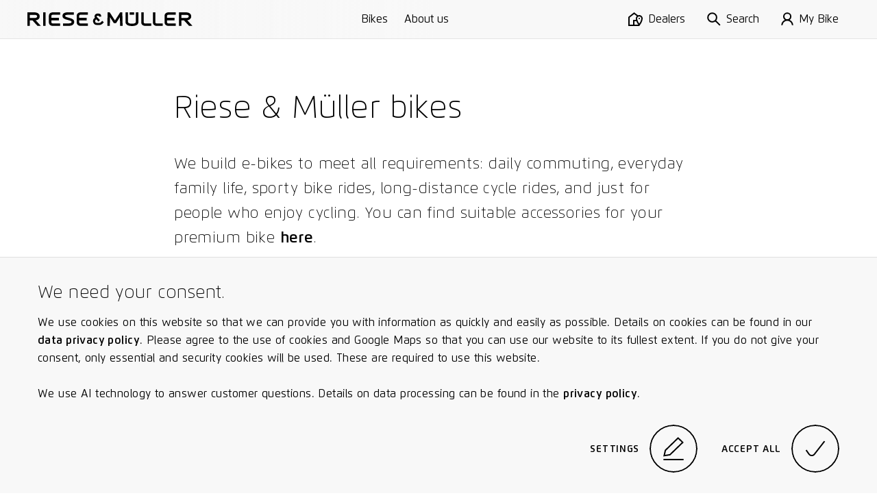

--- FILE ---
content_type: text/html; charset=utf-8
request_url: https://www.r-m.de/en-ca/bikes/
body_size: 20104
content:

<!DOCTYPE html>

<html class="en-ca" lang="en-ca">
<head>
<meta content="text/html;charset=utf-8" http-equiv="Content-Type"/>
<meta content="IE=edge,chrome=1" http-equiv="X-UA-Compatible"/>
<meta content="telephone=no" name="format-detection"/>
<title>Bikes | Riese &amp; Müller</title>
<meta content="" name="description"/>
<meta content="Bikes | Riese &amp; Müller" property="og:title"/>
<meta content="" property="og:description"/>
<meta content="https://www.r-m.de/en-ca/bikes/" property="og:url"/>
<meta content="website" property="og:type"/>
<meta content="https://nbg1.your-objectstorage.com/rm-cms/static/assets/img/RM_thumbnail.jpg" property="og:image"/>
<meta content="20" property="og:image:height"/>
<meta content="238" property="og:image:width"/>
<meta content="summary" name="twitter:card"/>
<meta content="https://nbg1.your-objectstorage.com/rm-cms/static/assets/img/RM_thumbnail.jpg" name="twitter:image"/>
<meta content="Bikes | Riese &amp; Müller" name="twitter:title"/>
<meta content="" name="twitter:description"/>
<meta content="width=device-width, initial-scale=1.0, maximum-scale=1.0, user-scalable=no" name="viewport"/>
<meta content="#fff" name="theme-color"/>
<meta content="#fff" name="msapplication-navbutton-color"/>
<meta content="#fff" name="apple-mobile-web-app-status-bar-style"/>
<meta content="yes" name="mobile-web-app-capable"/>
<meta content="Riese &amp; Müller" name="application-name"/>
<style> a { color: black; } </style>
<link href="https://assets.r-m.de/cms/static/assets/css/libs/normalize.min.css" rel="stylesheet"/>
<!-- TODO - Warning: Also change in common.py! -->
<link href="https://assets.r-m.de/cms/static/assets/dist/main.css" rel="stylesheet"/>
<link href="https://assets.r-m.de/cms/static/favicon.ico" rel="shortcut icon" sizes="16x16 24x24 32x32 48x48 64x64"/>
<link href="https://assets.r-m.de/cms/static/assets/img/icon/rm-favicon-57x57.png" rel="apple-touch-icon" sizes="57x57"/>
<link href="https://assets.r-m.de/cms/static/assets/img/icon/rm-favicon-57x57.png" rel="apple-touch-icon-precomposed" sizes="57x57"/>
<link href="https://assets.r-m.de/cms/static/assets/img/icon/rm-favicon-72x72.png" rel="apple-touch-icon" sizes="72x72"/>
<link href="https://assets.r-m.de/cms/static/assets/img/icon/rm-favicon-114x114.png" rel="apple-touch-icon" sizes="114x114"/>
<link href="https://assets.r-m.de/cms/static/assets/img/icon/rm-favicon-120x120.png" rel="apple-touch-icon" sizes="120x120"/>
<link href="https://assets.r-m.de/cms/static/assets/img/icon/rm-favicon-144x144.png" rel="apple-touch-icon" sizes="144x144"/>
<link href="https://assets.r-m.de/cms/static/assets/img/icon/rm-favicon-152x152.png" rel="apple-touch-icon" sizes="152x152"/>
<script type="80133a3355e0d8b0b59e65cd-text/javascript">
    const getCookie = (cname) => {
        const name = cname + "=";
        const ca = document.cookie.split(';');
        for (let i = 0; i < ca.length; i++) {
            let c = ca[i];
            while (c.charAt(0) == ' ') {
                c = c.substring(1);
            }
            if (c.indexOf(name) == 0) {
                return c.substring(name.length, c.length);
            }
        }
        return '';
    }
</script>
<!-- Google Analytics 4 -->
<script type="80133a3355e0d8b0b59e65cd-text/javascript">
    let analytics4Loaded = false;

    const loadAnalytics4 = (id) => {
        const script = document.createElement('script');
        script.async = true;
        script.src = 'https://www.googletagmanager.com/gtag/js?id=' + id;
        document.getElementsByTagName('head')[0].appendChild(script);
    }

    window.createGa4Tracking = (dataStreamIDs) => {
        window.dataLayer = window.dataLayer || [];

        function gtag(){
            dataLayer.push(arguments);
        }

        window.gtag = gtag;

        gtag('consent', 'default', {
            'ad_storage': 'denied',
            'ad_user_data': 'denied',
            'ad_personalization': 'denied',
            'analytics_storage': 'denied'
        });

        if( !analytics4Loaded ) {
            loadAnalytics4(dataStreamIDs[0]);
        }

        analytics4Loaded = true;
        window.trackingEnabled = true;

        gtag('js', new Date());

        dataStreamIDs.forEach((ds) => {
            gtag('config', ds);
        });
    };
</script>
<script type="80133a3355e0d8b0b59e65cd-text/javascript">
    
    const ga4DataStreamIDs = ['G-Q3NQ3EZ1EP', 'G-J1X4DRS6C8'];
    

    const cookiesEnabled = (cookies) => {
        return cookies.every((cookie) => getCookie(cookie) === 'true')
    }

    window.trackingEnabled = cookiesEnabled(['rm.custom_cookie_settings', 'rm.cookies_performance_accepted']);
    window.marketingEnabled = cookiesEnabled(['rm.custom_cookie_settings', 'rm.cookies_advertising_accepted']);

    window.createGaTracking = () => {
        if (typeof window.createGa4Tracking !== 'undefined') {
            window.createGa4Tracking(ga4DataStreamIDs);
        }
    };

    if (window.trackingEnabled === true) {
        window.createGaTracking();
    }
</script>
<script type="80133a3355e0d8b0b59e65cd-text/javascript">
    
        const apiKey = 'df3014d0-e1dd-483f-8ef1-53ddf3e0a577'
    

    
        loadCookieFirst()
    

    window.updateCookieConsent = (consent) => {
        if (typeof CookieFirst != 'undefined') {
            CookieFirst.updateConsent(consent)
        }
    }

    function loadCookieFirst() {
        const cfscript = document.createElement('script')
        cfscript.async = true
        cfscript.src = 'https://consent.cookiefirst.com/sites/r-m.de-df3014d0-e1dd-483f-8ef1-53ddf3e0a577/consent.js'
        cfscript.setAttribute('data-cookiefirst-key', apiKey)
        cfscript.setAttribute('data-stealth-mode', 'true')
        cfscript.setAttribute('data-language', 'inherit')
        
        document.head.appendChild(cfscript)
    }
</script>
<script type="80133a3355e0d8b0b59e65cd-text/javascript">
    let mollieLoaded = false

    loadMollieScript = async () => {
        return new Promise((resolve, reject) => {
            const script = document.createElement('script')
            script.src = 'https://js.mollie.com/v1/mollie.js'
            script.onerror = reject
            script.onload = () => {
                mollieLoaded = true
                resolve()
            }
            document.head.append(script)
        })
    }

    window.loadMollie = async () => {
        if (mollieLoaded) return

        await loadMollieScript()

        const Mollie = window.Mollie || exports.Mollie
        window.mollie = Mollie('pfl_t9GUcamkwu', {
            locale: 'en_CA',
            testmode: false
        })
    }
</script>
</head>
<body class="" data-page-id="products" data-type="page-family-overview">
<div class="custom-inputs" id="container-fixed">
<div data-content="prelaoder">
<div data-module="page-preloader" id="prelaoder">
<div class="svg-riesemueller"></div>
<div class="loader-gif"></div>
</div>
</div>
<div data-content="top-bar">
<div class="top-bar" data-module="top-bar">
<script type="text/x-config">
        {
            "menuHasSubchildren": false,
            "showTopBarPrimary": true
        }
    </script>
<div class="top-bar__bg-animation">
<div class="background"></div>
<div class="background"></div>
<div class="shadow"></div>
</div>
<a class="top-bar__logo" href="/en-ca/">
<span class="small-only">
<svg height="24" viewbox="0 0 23 24" width="23" xmlns="http://www.w3.org/2000/svg">
<path d="M22.7008 18.6477L22.9628 18.3907L19.8488 15.2208L19.5868 15.4766C18.1538 16.881 16.9667 18.0422 16.5679 18.4266C15.8537 19.1143 14.9181 19.5033 13.9385 19.5229C13.8017 19.5241 8.58807 19.5241 8.54633 19.5241C6.3969 19.5241 4.64745 17.8187 4.64745 15.7221C4.64745 14.1371 5.64217 12.7374 7.14236 12.1748L11.5316 16.6263L14.8091 13.6219C14.8091 13.6219 8.54285 7.28792 8.27505 6.99154C8.02231 6.71137 7.88435 6.32931 7.88435 5.91484C7.88435 5.12179 8.39561 4.47577 9.02398 4.47577C9.05992 4.47577 11.6128 4.47577 11.7148 4.47577C12.3154 4.49776 12.822 5.15652 12.822 5.91484V6.28185H17.2693V5.91484C17.2693 2.72642 14.903 0.144654 11.8864 0.0381413C11.8435 0.0358258 11.3983 0.034668 9.02398 0.034668C5.9436 0.034668 3.43709 2.672 3.43709 5.91484C3.43709 6.90703 3.67244 7.87374 4.11995 8.7351C1.69343 10.2286 0.200195 12.8729 0.200195 15.7221C0.200195 20.2674 3.94488 23.9652 8.54633 23.9652C8.5927 23.9652 13.9338 23.9652 13.9929 23.964C16.1203 23.9224 18.133 23.0899 19.6575 21.6219C20.0586 21.2329 21.2562 20.0625 22.7008 18.6477Z"></path>
</svg>
</span>
<span class="medium-up">
<svg class="icon-riesemueller top-bar-item top-bar-scale" height="24.9" viewbox="0 0 300 24.9" width="300" xmlns="http://www.w3.org/2000/svg">
<path d="M13.4 10.2H4.5V4.6h8.9c.6 0 4.3.1 4.3 2.8s-3.6 2.8-4.3 2.8m11.1 14.5-9.4-10.2c3.1-.4 7.2-2.2 7.2-7.1 0-5.7-5.7-7.3-8.9-7.3H0v24.6h4.5V14.5h4.6l9.3 10.2Zm4.1 0h4.5V.1h-4.5v24.6Zm17.7 0h13.2v-4.5H46.3c-.1 0-2.7 0-2.7-1.8v-3.8h13.7v-4.5H43.5V6.2c0-1.6 2.3-1.7 2.7-1.8h13.2V0H46.3C43.4 0 39 1.6 39 6.3v12c0 4.7 4.4 6.4 7.3 6.4m22.3-18c-.5-2.2 3.7-2.2 4.8-2.2h11V0H72.9c-4 0-9.5 1.3-9.2 7 .3 4.5 5.4 5.7 9.8 6.9 2.8.8 6.3 1.5 6.7 3 .7 3-3.7 3.2-5.1 3.2H64.6v4.5h10.9c3.9 0 9.9-1.6 9.5-7.7-.3-4.8-5.6-5.7-10.4-7.2-3.1-.9-5.7-1.6-6-3m28.2 18H110v-4.5H96.8c-.1 0-2.7 0-2.7-1.8v-3.8h13.7v-4.5H94V6.2c0-1.6 2.2-1.7 2.7-1.8H110V0H96.8c-2.9 0-7.2 1.6-7.2 6.3v12c-.1 4.7 4.3 6.4 7.2 6.4m41.7-6.2.3-.3-2.7-2.7-.3.2c-1.2 1.3-2.3 2.2-2.6 2.6a3.1 3.1 0 0 1-2.2.9h-4.7a3.265 3.265 0 0 1-3.3-3.3 3.446 3.446 0 0 1 2.2-3.1l3.8 3.9 2.9-2.6-5.7-5.7a1.008 1.008 0 0 1-.3-.9 1.233 1.233 0 0 1 1-1.3h2.3c.5 0 .9.6.9 1.3v.4h3.9v-.5a4.917 4.917 0 0 0-4.7-5.1h-2.4a4.955 4.955 0 0 0-4.9 5.1 5.025 5.025 0 0 0 .6 2.4 7.127 7.127 0 0 0 3.8 13.2h4.8a7.537 7.537 0 0 0 4.9-2.1 16.2 16.2 0 0 1 2.4-2.4m30 6.2h4.5L172.4.1h-3.9l-9.4 14.7L149.6.1h-3.9l-.5 24.6h4.5l.4-15.9 6.8 10.7h4.3L168 8.8Zm17.3-20.4h8V.1h-8Zm15.8 13.8V.1h-4.5v17.1c0 1.6-1.9 3.5-7.2 3.5s-7.2-1.9-7.2-3.5V.1h-4.5V18c0 .6.4 6.9 11.7 6.9 11.3.1 11.7-6.2 11.7-6.8m12.5 6.6H225v-4.5h-10.9c-.4 0-2.8-.2-2.8-1.8V.1h-4.5v18.3c.1 4.6 4.5 6.3 7.3 6.3m21.1 0H246v-4.5h-10.8c-.5 0-2.8-.2-2.8-1.8V.1H228v18.3c0 4.6 4.3 6.3 7.2 6.3m21.2 0h13.2v-4.5h-13.2c-.1 0-2.7 0-2.7-1.8v-3.8h13.7v-4.5h-13.7V6.2c0-1.6 2.2-1.7 2.7-1.8h13.2V0h-13.2c-2.9 0-7.2 1.6-7.2 6.3v12c0 4.7 4.3 6.4 7.2 6.4m36.7-17.3c0 2.7-3.6 2.9-4.3 2.9h-8.9V4.6h8.9c.7 0 4.3 0 4.3 2.8m4.5 0c0-5.7-5.7-7.3-8.8-7.3h-13.4v24.6h4.5V14.6h4.6l9.3 10.1h6.2l-9.5-10.2c3-.5 7.1-2.4 7.1-7.1"></path>
</svg>
</span>
</a>
<div class="top-bar__primary-menu large-up storeview-hide" data-ref="top-bar-primary-menu">
<a class="top-bar__primary-menu-item text-small" href="/en-ca/bikes/">
            Bikes
        </a>
<a class="top-bar__primary-menu-item text-small" href="/en-ca/about-us/">
            About us
        </a>
</div>
<div class="top-bar__menu" data-ref="top-bar-retailer">
<a class="top-bar__button storeview-hide" href="/en-ca/dealer-search/">
<div class="top-bar__button-icon top-bar__button-icon--retailer">
<svg height="20" viewbox="0 0 21 20" width="21" xmlns="http://www.w3.org/2000/svg">
<path d="M16 10C16.5523 10 17 9.55229 17 9C17 8.44771 16.5523 8 16 8C15.4477 8 15 8.44771 15 9C15 9.55229 15.4477 10 16 10Z"></path>
<path clip-rule="evenodd" d="M8.48831 0L14.1707 4.34521C14.7373 4.12238 15.3543 4 16 4C18.7614 4 21 6.23858 21 9C21 11.269 19.8886 13.791 18.8777 15.6425C18.3601 16.5906 17.8437 17.4073 17.4568 17.987C17.263 18.2774 17.1009 18.5096 16.9862 18.6704C16.7252 19.0367 16.4519 19.3996 16.1804 19.7601C16.1202 19.8402 16.06 19.9201 16 20L0 20.0002V6.73921L8.48831 0ZM8.51169 2.54057L12.4115 5.51828C11.5378 6.41853 11 7.64646 11 9C11 9.6531 11.0921 10.3272 11.2474 11.0002H7V18.0002H2V7.70559L8.51169 2.54057ZM9 13.0002H11.8762C12.2483 13.9544 12.6943 14.8586 13.1223 15.6425C13.6399 16.5906 14.1563 17.4073 14.5432 17.987L14.552 18.0002H9V13.0002ZM16 6C14.3431 6 13 7.34315 13 9C13 10.731 13.8886 12.8724 14.8777 14.6842C15.2734 15.4089 15.6699 16.0539 16 16.5626C16.3301 16.0539 16.7266 15.4089 17.1223 14.6842C18.1114 12.8724 19 10.731 19 9C19 7.34315 17.6569 6 16 6Z" fill-rule="evenodd"></path>
</svg>
</div>
<div class="top-bar__button-label text-small medium-up">
                Dealers
            </div>
</a>
<button class="top-bar__button storeview-hide" data-ref="top-bar-search">
<span class="top-bar__button-icon">
<svg height="34" viewbox="0 0 34 34" width="34" xmlns="http://www.w3.org/2000/svg">
<path d="M12.73 23.66A10.83 10.83 0 1 0 2 12.83a10.78 10.78 0 0 0 10.73 10.83Z" fill="none" stroke="#000" stroke-miterlimit="10" stroke-width="2"></path>
<path d="M20.41 20.6 32 32" fill="none" stroke="#000" stroke-miterlimit="10" stroke-width="2"></path>
</svg>
</span>
<span class="top-bar__button-label text-small medium-up">
                Search
            </span>
</button>
<a class="top-bar__button storeview-hide" data-ref="top-bar-my-rm" href="/en-ca/my-bike/my-bike/">
<div class="top-bar__button-icon">
<svg height="34px" viewbox="0 0 30.21 34" width="30.21px" xmlns="http://www.w3.org/2000/svg">
<g transform="translate(1 1)">
<ellipse cx="14.14" cy="9.47" fill="none" rx="8.52" ry="8.47" stroke="#000" stroke-miterlimit="10" stroke-width="2" vector-effect="non-scaling-stroke"></ellipse>
<path d="M1,31a13.11,13.11,0,0,1,26.21,0" fill="none" stroke="#000" stroke-miterlimit="10" stroke-width="2" vector-effect="non-scaling-stroke"></path>
</g>
</svg>
</div>
<div class="top-bar__button-label text-small medium-up">
                    My Bike
                </div>
</a>
<button class="top-bar__button storeview-hide" data-ref="top-bar-nav-open">
<span class="top-bar__button-icon">
<svg class="icon-burger" height="16px" version="1.1" viewbox="0 0 17 16" width="17px" xmlns="http://www.w3.org/2000/svg" xmlns:xlink="http://www.w3.org/1999/xlink">
<line fill="none" stroke="#000000" stroke-width="2" x1="0" x2="17" y1="1" y2="1"></line>
<line fill="none" stroke="#000000" stroke-width="2" x1="0" x2="17" y1="8" y2="8"></line>
<line fill="none" stroke="#000000" stroke-width="2" x1="0" x2="17" y1="15" y2="15"></line>
</svg>
</span>
<span class="top-bar__button-label text-small medium-up">
                Menu
            </span>
</button>
</div>
<div class="top-bar__store-view storeview-item medium-up" data-ref="top-bar-primary-menu">
<a class="top-bar__store-view-item" href="/en-ca/bikes/">
            Models
        </a>
<a class="top-bar__store-view-item" href=" /register/ ">
            Your warranty registration
        </a>
</div>
</div>
</div>
<div data-content="mytm-sub-nav"></div>
<div data-content="backdrop">
<div class="display-none" data-module="backdrop" id="backdrop"></div>
</div>
<div data-content="overlay-search">
<div class="overlay-search overlay-base-wrapper" data-href="/en-ca/search/" data-module="overlay-search">
<div class="overlay-wrapper-horizontal">
<div class="overlay-search-wrapper-animation">
<div class="grid">
<div class="s-12 m-10 l-8 m-left-1 l-left-2">
<div class="overlay-search-safety-area abort-close"></div>
<input autocomplete="off" class="overlay-search-input abort-close" id="input-overlay-search" placeholder="Search" type="text"/>
<button class="btn-icon icon-search btn-submit-search disabled abort-close"></button>
</div>
</div>
</div>
</div>
</div>
</div>
<div data-content="lightbox-gallery">
<div class="lightbox-gallery overlay-base-wrapper" data-module="lightbox-gallery" id="lightbox-gallery">
<!-- START TEMPLATE DATA -->
<script class="slider-template" type="text/template">

        <button class="overlay-btn-close"></button>

        <div class="slider"
             data-module="slider"
             data-loop="true"
             data-autoplay="false"
             data-touch="true"
             data-pager="false"
             data-in-overlay="true"
             data-type="lightbox">

            <div class="container-slides owl-carousel"></div>

            <div class="container-captions">
                <div class="mask-captions">
                    <div class="spacer-height">
                    </div>
                </div>
            </div>

            <div class="container-dots disabled"></div>

        </div>

    </script>
</div>
</div>
<div data-content="language-chooser">
<div class="overlay-base-wrapper language-chooser" data-module="language-chooser"><div class="overlay-wrapper-horizontal container-overlay overlay-language-chooser-wrapper-animation" data-ref="wrapper-main"><div class="btn-overlay-wrapper"><button class="overlay-btn-close"></button></div><div class="wrapper-vertical scrollable"><div class="content"><div class="module m30-layer"><div class="container-center"><form class="grid"><div class="s-12 m-12 l-12"><h2>
                                    Please select your region
                                    
                                </h2></div><div class="s-12 m-6 l-6 wrapper-custom-select"><label class="form-label" for="country"><span>Country</span><span class="italic"></span></label><div class="custom-select" data-auto-populate="false" data-max-options-visible="3" data-module="custom-select"><select id="country" name="country"></select><input class="search-input" name="search_input_helper"/><div class="icon-arrow-down"></div><div class="click-catcher"></div><div class="container-options"><div class="mask"></div></div></div></div><div class="s-12 m-6 l-6 wrapper-custom-select" data-ref="wrapper-language-select"><label class="form-label" for="language"><span>Language</span><span class="italic"></span></label><div class="custom-select" data-auto-populate="false" data-max-options-visible="3" data-module="custom-select"><select id="language" name="language"></select><input class="search-input" name="search_input_helper"/><div class="icon-arrow-down"></div><div class="click-catcher"></div><div class="container-options"><div class="mask"></div></div></div></div><div class="s-12 m-12 l-12 errors text-spaces display-none"><p>
                                    The page you have attempted to open is not available in the selected country version. You will be redirected to the start page.
                                </p></div><div class="s-12 m-12 l-12"><div class="wrapper-button flex-right"><button class="button-circle button-next button-label-left btn-change-language" type="submit"><span class="circle"><span><svg height="23.762px" viewbox="3.444 2 15.561 23.762" width="15.561px" x="0px" xmlns="http://www.w3.org/2000/svg" y="0px"><path d="M4.002,2.83 l12.401,8.341c0.943,0.576,1.541,1.58,1.6,2.683c-0.059,1.103-0.656,2.107-1.6,2.682l-12.341,8.4" fill="none" stroke="#000000" stroke-miterlimit="10" stroke-width="2" vector-effect="non-scaling-stroke"></path></svg></span><span><svg height="23.762px" viewbox="3.444 2 15.561 23.762" width="15.561px" x="0px" xmlns="http://www.w3.org/2000/svg" y="0px"><path d="M4.002,2.83 l12.401,8.341c0.943,0.576,1.541,1.58,1.6,2.683c-0.059,1.103-0.656,2.107-1.6,2.682l-12.341,8.4" fill="none" stroke="#000000" stroke-miterlimit="10" stroke-width="2" vector-effect="non-scaling-stroke"></path></svg></span></span><label class="button-label"><span>Continue</span><span class="italic"></span></label></button></div></div></form></div></div></div></div></div></div>
</div>
<div data-content="maps-permission-layer">
<div class="overlay-base-wrapper" data-module="maps-permission-layer" id="maps-permission-layer">
<div class="overlay-wrapper-horizontal container-overlay">
<div class="btn-overlay-wrapper">
<button class="overlay-btn-close"></button>
</div>
<div class="wrapper-vertical">
<div class="content">
<div class="module m30-layer">
<div class="module">
<div class="container-center">
<form class="grid">
<div class="text-spaces s-12 m-12 l-12">
<h2>Note:</h2>
<p>Please accept our guidelines on the use of cookies and Google Maps in order to use this function: When visiting this website, cookies are put on your computer, enabling us to provide you with information as quickly and easily as possible.  We also work with third-party cookies, in particular those of Google (Services: Google Maps, Google Analytics). For more information on this, we recommend you to read our data protection declaration. In addition, we work with Google Maps in order to show you which dealers are located near you and in order to provide you with better search functions. For this, your location and IP address will be transmitted to Google Maps. Please accept the use of cookies and the use of Google Maps API so that you can take full advantage of all services and functions of our website.</p>
</div>
<div class="s-12 m-6 l-6">
<button class="btn-base btn-enable-maps">Ok</button>
</div>
</form>
</div>
</div>
</div>
</div>
</div>
</div>
</div>
</div>
<div data-content="main-nav">
<nav data-module="main-navigation" id="main-nav">
<div class="wrapper-nav background-black">
<div class="container-sub-links">
<div class="group-sub-links">
<div class="content-overflow">
</div>
</div>
<div class="group-sub-links">
<div class="content-overflow">
</div>
</div>
</div>
<div class="container-buttons">
<button class="btn-icon btn-nav icon-arrow-left btn-go-back small-only hidden"></button>
<button class="btn-icon btn-nav icon-search btn-open-search"></button>
<a class="btn-icon btn-nav icon-home btn-home" href="/en-ca/"></a>
<button class="btn-icon btn-nav icon-close btn-close-nav"></button>
</div>
<div class="container-main mask-overflow scrollable">
<div class="container-main-content content-overflow">
<div class="container-links">
<div class="container-main-links">
<a class="nav-item nav-item-primary" href="/en-ca/bikes/" title="Bikes">
    Bikes
</a>
<a class="nav-item nav-item-primary" href="/en-ca/about-us/" title="About us">
    About us
</a>
</div>
</div>
</div>
</div>
</div>
</nav>
</div>
<div data-content="accordion-expand-layer">
<div class="accordion-expand-layer" data-module="accordion-expand-layer">
<div class="wrapper-clone"></div>
</div>
</div>
<div data-content="browser-unsupported">
<!--[if IE 8]><div class="ie8-wrapper"><![endif]-->
<div class="browser-unsupported background-black" id="browser-unsupported">
<div class="browser-unsupported__table">
<div class="browser-unsupported__table-cell">
<div class="browser-unsupported__center">
<div class="browser-unsupported__warning"></div>
<h1 class="browser-unsupported__copy">Not at the cutting edge of technology?</h1>
<p class="browser-unsupported__copy poster">Your browser version does not support all of the functions on our website.<br/>Please update your browser.</p>
<div class="browser-unsupported__downloads">
<a class="poster" href="https://www.google.com/chrome/">
<span>Chrome</span>
<span class="browser-unsupported__arrow"></span>
</a>
<a class="poster" href="https://www.mozilla.org/de/firefox/new/">
<span>Firefox</span>
<span class="browser-unsupported__arrow"></span>
</a>
<a class="poster" href="https://support.apple.com/de-de/HT201541">
<span>Safari</span>
<span class="browser-unsupported__arrow"></span>
</a>
</div>
</div>
</div>
</div>
</div>
<!--[if IE 8]></div><![endif]-->
</div>
<div data-content="overlay-header"></div>
<div data-content="privacy-settings-layer">
<div class="privacy-container">
<div class="m47-combined-privacy-layer privacy-layer" data-module="m47-combined-privacy-layer">
<div class="container-center text-spaces">
<h3>We need your consent.</h3>
<p>
                
                We use cookies on this website so that we can provide you with information as quickly and easily as possible. Details on cookies can be found in our <a href="/en-ca/privacy-policy/">data privacy policy</a>. Please agree to the use of cookies and Google Maps so that you can use our website to its fullest extent. If you do not give your consent, only essential and security cookies will be used. These are required to use this website.
                <br/><br/>
                We use AI technology to answer customer questions. Details on data processing can be found in the <a href="/en-ca/privacy-policy/#_Toc29" rel="noreferrer" target="_blank">privacy policy</a>.
            </p>
<div class="wrapper-button flex-right">
<button class="button-circle button-label-left button-edit btn-cookie-settings" data-module="overlay-trigger" type="button">
<script type="text/x-config">
                        {
                            "layer_target": "privacy-settings"
                        }
                    </script>
<div class="circle">
<span><svg height="32.39px" viewbox="0 0 28.58 32.39" width="28.58px" xmlns="http://www.w3.org/2000/svg">
<polygon fill="none" points="20.7 1.39 3 18.5 1.3 25.97 9.36 24.67 27.13 7.55 20.7 1.39" stroke="#000" stroke-width="2" vector-effect="non-scaling-stroke"></polygon>
<path d="M.29,31.91h28" fill="none" stroke="#000" stroke-width="2" transform="translate(0.01 -0.52)" vector-effect="non-scaling-stroke"></path>
</svg></span>
<span><svg height="32.39px" viewbox="0 0 28.58 32.39" width="28.58px" xmlns="http://www.w3.org/2000/svg">
<polygon fill="none" points="20.7 1.39 3 18.5 1.3 25.97 9.36 24.67 27.13 7.55 20.7 1.39" stroke="#000" stroke-width="2" vector-effect="non-scaling-stroke"></polygon>
<path d="M.29,31.91h28" fill="none" stroke="#000" stroke-width="2" transform="translate(0.01 -0.52)" vector-effect="non-scaling-stroke"></path>
</svg></span>
</div>
<label class="button-label">Settings</label>
</button>
<button class="button-circle button-label-left button-edit btn-cookie-accept-all" type="button">
<div class="circle">
<span><svg class="svg-check" height="12.613px" viewbox="-0.001 -0.002 15.612 12.613" width="15.612px" x="0px" xmlns="http://www.w3.org/2000/svg" y="0px">
<path d="M0.82,7.41 l2.165,3.11c0.797,1.151,2.376,1.438,3.527,0.64c0.003-0.001,0.005-0.003,0.008-0.005c0.214-0.149,0.404-0.33,0.565-0.535 L14.82,0.61" fill="none" stroke="#000" stroke-linejoin="round" stroke-width="2" vector-effect="non-scaling-stroke"></path>
</svg></span>
<span><svg class="svg-check" height="12.613px" viewbox="-0.001 -0.002 15.612 12.613" width="15.612px" x="0px" xmlns="http://www.w3.org/2000/svg" y="0px">
<path d="M0.82,7.41 l2.165,3.11c0.797,1.151,2.376,1.438,3.527,0.64c0.003-0.001,0.005-0.003,0.008-0.005c0.214-0.149,0.404-0.33,0.565-0.535 L14.82,0.61" fill="none" stroke="#000" stroke-linejoin="round" stroke-width="2" vector-effect="non-scaling-stroke"></path>
</svg></span>
</div>
<label class="button-label">Accept all</label>
</button>
</div>
</div>
</div>
<!-- cookielayer settings -->
<!-- you must not rename data-layer-target="privacy-settings", it is used in ckeditor -->
<div class="m30-layer-content" data-layer-target="privacy-settings" data-module="m33-combined-privacy-settings-layer">
<div class="m30-layer privacy-settings">
<div class="sub-module m18-accordion m18-accordion--privacy">
<div class="grid">
<div class="s-12 m-12 l-8 l-left-2 text-spaces">
<h2>Cookie settings</h2>
<p>
                        
                        Individually define your cookie settings on our website here. Further information on the individual cookies is available below and in our <a href="/en-ca/privacy-policy/">Privacy Statement</a>.
                    </p>
<div class="spacer">
<div class="wrapper-accordion">
<ul class="accordion" data-module="accordion">
<li class="segment">
<div class="bar background-grey button-toggle-accordion">
<span class="label left">Required cookies.</span>
<label class="checkbox checkbox--privacy">
<input checked="true" class="cookie-checkbox" disabled="" id="necessary" name="necessary" type="checkbox"/>
<span class="checkmark needed"><svg class="svg-check" height="12.613px" viewbox="-0.001 -0.002 15.612 12.613" width="15.612px" x="0px" xmlns="http://www.w3.org/2000/svg" y="0px">
<path d="M0.82,7.41 l2.165,3.11c0.797,1.151,2.376,1.438,3.527,0.64c0.003-0.001,0.005-0.003,0.008-0.005c0.214-0.149,0.404-0.33,0.565-0.535 L14.82,0.61" fill="none" stroke="#000" stroke-linejoin="round" stroke-width="2" vector-effect="non-scaling-stroke"></path>
</svg></span>
</label>
<span class="button-arrow icon-arrow-down"></span>
</div>
<div class="mask-resize background-grey" style="height: 0px;">
<section class="content">
<p>
                                                On our website, we use required and security-relevant cookies. These are cookies that are used to make use of the website and navigate it faster or more safely and that guarantee special functions that are absolutely required for a normal visit to the website and for navigating it. For example, such cookies allow forms to be sent securely through our website to prevent fake requests from entering our systems, they store the type of display or version of the website accessed by you, or they ensure a user's association with their booked services, order history, or digital shopping cart. Data processing in such cases is based on point (b) of Article 6(1) GDPR. The use of these cookies is technically required to make the website available to you in a functional and legally compliant manner, and to make it possible to purchase or use the other offers on our website. Storage period: Most of the required and security cookies are automatically deleted after the session expires, i.e., when the browser is closed. However, some of these cookies are stored for up to 2 years.
                                            </p>
</section>
</div>
</li>
<li class="segment">
<div class="bar background-grey button-toggle-accordion">
<span class="label left">For an optimum user experience.</span>
<label class="checkbox checkbox--privacy">
<input checked="true" class="cookie-checkbox" id="functional" name="functional" type="checkbox"/>
<span class="checkmark"><svg class="svg-check" height="12.613px" viewbox="-0.001 -0.002 15.612 12.613" width="15.612px" x="0px" xmlns="http://www.w3.org/2000/svg" y="0px">
<path d="M0.82,7.41 l2.165,3.11c0.797,1.151,2.376,1.438,3.527,0.64c0.003-0.001,0.005-0.003,0.008-0.005c0.214-0.149,0.404-0.33,0.565-0.535 L14.82,0.61" fill="none" stroke="#000" stroke-linejoin="round" stroke-width="2" vector-effect="non-scaling-stroke"></path>
</svg></span>
</label>
<span class="button-arrow icon-arrow-down"></span>
</div>
<div class="mask-resize background-grey" style="height: 0;">
<section class="content">
<p>
                                                With your consent, we use various cookies to optimize the user experience on our website. Specifically, we use cookies to store information on products you have previously accessed or compared with other products. In this way, we can show you the last product you viewed when you access the site next time. Storage period: Most of the required cookies set for an optimal user experience are automatically deleted after the session expires, i.e., when the browser is closed. However, some of these cookies are stored for up to 2 years. The legal basis for setting cookies for an optimal user experience is your consent in accordance with point (a) of Article 6 (1) GDPR.
                                            </p>
</section>
</div>
</li>
<li class="segment">
<div class="bar background-grey button-toggle-accordion">
<span class="label left">For our statistics and further development.</span>
<label class="checkbox checkbox--privacy">
<input class="cookie-checkbox" id="performance" name="performance" type="checkbox"/>
<span class="checkmark"><svg class="svg-check" height="12.613px" viewbox="-0.001 -0.002 15.612 12.613" width="15.612px" x="0px" xmlns="http://www.w3.org/2000/svg" y="0px">
<path d="M0.82,7.41 l2.165,3.11c0.797,1.151,2.376,1.438,3.527,0.64c0.003-0.001,0.005-0.003,0.008-0.005c0.214-0.149,0.404-0.33,0.565-0.535 L14.82,0.61" fill="none" stroke="#000" stroke-linejoin="round" stroke-width="2" vector-effect="non-scaling-stroke"></path>
</svg></span>
</label>
<span class="button-arrow icon-arrow-down"></span>
</div>
<div class="mask-resize background-grey" style="height: 0;">
<section class="content">
<p>
                                                This category is also known as Analytics. Activities like page visits counting, page loading speed, bounce rate and technologies used to access our site are included in this category.
                                            </p>
</section>
</div>
</li>
<li class="segment">
<div class="bar background-grey button-toggle-accordion">
<span class="label left">For marketing and advertising.</span>
<label class="checkbox checkbox--privacy">
<input class="cookie-checkbox" id="advertising" name="advertising" type="checkbox"/>
<span class="checkmark"><svg class="svg-check" height="12.613px" viewbox="-0.001 -0.002 15.612 12.613" width="15.612px" x="0px" xmlns="http://www.w3.org/2000/svg" y="0px">
<path d="M0.82,7.41 l2.165,3.11c0.797,1.151,2.376,1.438,3.527,0.64c0.003-0.001,0.005-0.003,0.008-0.005c0.214-0.149,0.404-0.33,0.565-0.535 L14.82,0.61" fill="none" stroke="#000" stroke-linejoin="round" stroke-width="2" vector-effect="non-scaling-stroke"></path>
</svg></span>
</label>
<span class="button-arrow icon-arrow-down"></span>
</div>
<div class="mask-resize background-grey" style="height: 0;">
<section class="content">
<p>
                                                These cookies can be used by third party companies for creating a basic profile of your interests and show you relevant ads on other websites. They identify your browser and your device. If decide to disallow these cookies, you will not be tracked by our targeted advertising across other websites.
                                            </p>
</section>
</div>
</li>
</ul>
</div>
</div>
<div class="spacer wrapper-button flex-right">
<button class="button-circle button-label-left button-edit btn-cookie-setting-cancel overlay-btn-cancel" type="submit" value="Submit">
<div class="circle">
<span><svg height="21.41px" viewbox="0 0 21.41 21.41" width="21.41px" xmlns="http://www.w3.org/2000/svg">
<line fill="none" stroke="#000" stroke-miterlimit="10" stroke-width="2" vector-effect="non-scaling-stroke" x1="0.71" x2="20.71" y1="0.71" y2="20.71"></line>
<line fill="none" stroke="#000" stroke-miterlimit="10" stroke-width="2" vector-effect="non-scaling-stroke" x1="0.71" x2="20.71" y1="20.71" y2="0.71"></line>
</svg></span>
<span><svg height="21.41px" viewbox="0 0 21.41 21.41" width="21.41px" xmlns="http://www.w3.org/2000/svg">
<line fill="none" stroke="#000" stroke-miterlimit="10" stroke-width="2" vector-effect="non-scaling-stroke" x1="0.71" x2="20.71" y1="0.71" y2="20.71"></line>
<line fill="none" stroke="#000" stroke-miterlimit="10" stroke-width="2" vector-effect="non-scaling-stroke" x1="0.71" x2="20.71" y1="20.71" y2="0.71"></line>
</svg></span>
</div>
<label class="button-label">Cancel</label>
</button>
<button class="button-circle button-label-left button-edit btn-cookie-settings-save overlay-btn-cancel" type="button">
<div class="circle">
<span><svg class="svg-check" height="12.613px" viewbox="-0.001 -0.002 15.612 12.613" width="15.612px" x="0px" xmlns="http://www.w3.org/2000/svg" y="0px">
<path d="M0.82,7.41 l2.165,3.11c0.797,1.151,2.376,1.438,3.527,0.64c0.003-0.001,0.005-0.003,0.008-0.005c0.214-0.149,0.404-0.33,0.565-0.535 L14.82,0.61" fill="none" stroke="#000" stroke-linejoin="round" stroke-width="2" vector-effect="non-scaling-stroke"></path>
</svg></span>
<span><svg class="svg-check" height="12.613px" viewbox="-0.001 -0.002 15.612 12.613" width="15.612px" x="0px" xmlns="http://www.w3.org/2000/svg" y="0px">
<path d="M0.82,7.41 l2.165,3.11c0.797,1.151,2.376,1.438,3.527,0.64c0.003-0.001,0.005-0.003,0.008-0.005c0.214-0.149,0.404-0.33,0.565-0.535 L14.82,0.61" fill="none" stroke="#000" stroke-linejoin="round" stroke-width="2" vector-effect="non-scaling-stroke"></path>
</svg></span>
</div>
<label class="button-label">Save</label>
</button>
</div>
</div>
</div>
</div>
</div>
</div>
</div>
</div>
<div data-content="overlay">
<div class="overlay-base-wrapper fullsize" data-module="overlay" id="overlay">
<div class="overlay-wrapper-horizontal container-overlay">
<button class="button-pager left icon-arrow-left disabled"></button>
<button class="button-pager right icon-arrow-right disabled"></button>
<div class="btn-overlay-wrapper">
<button class="overlay-btn-close"></button>
</div>
<div class="wrapper-vertical">
<!-- class content removed -->
<div class="content container-center"></div>
</div>
</div>
</div>
</div>
</div>
<div class="custom-inputs" data-module="wrapper-main" id="wrapper-main">
<main>
<header class="section" data-module="section"></header>
<section class="section" data-module="section">
<div class="module m06-headline m06-headline-before-series-chooser" data-module="06-headline">
<script type="text/x-config">{"showBreadcrumb": true}</script>
<div class="container-center">
<div class="grid">
<div class="s-12 m-12 l-8 l-left-2">
<div class="text-spaces">
<nav class="module breadcrump">
<div class="medium-up text-spaces">
<a class="text-breadcrump" href="/en-ca/">
<span>Home</span>
</a>
<a class="text-breadcrump current-page" href="/en-ca/bikes/">
<span>Bikes</span>
</a>
</div>
</nav>
<h1>Riese &amp; Müller bikes</h1>
<p class="poster">We build e-bikes to meet all requirements: daily commuting, everyday family life, sporty bike rides, long-distance cycle rides, and just for people who enjoy cycling. You can find suitable accessories for your premium bike <a href="/e-bike-accessories/" rel="noreferrer" target="_blank">here</a>.</p>
</div>
</div>
</div>
</div>
</div>
<div class="module family-overview" data-module="family-overview">
<script type="text/x-config">
        {
            "filtersConfig": [
                {
                    "name": "features",
                    "label": "Features",
                    "type": "select-options-multi",
                    "wrapAccordion": false,
                    "items": [
                        
                        {
                            "id": "e-bike",
                            "name": "e-bike",
                            "label": "E-Bike",
                            "disabled": false
                        },
                        
                        {
                            "id": "e-cargo",
                            "name": "e-cargo",
                            "label": "Cargo",
                            "disabled": false
                        },
                        
                        {
                            "id": "compact",
                            "name": "compact",
                            "label": "Compact",
                            "disabled": false
                        },
                        
                        {
                            "id": "tour",
                            "name": "tour",
                            "label": "Tour",
                            "disabled": false
                        },
                        
                        {
                            "id": "city",
                            "name": "city",
                            "label": "City",
                            "disabled": false
                        },
                        
                        {
                            "id": "commuter",
                            "name": "commuter",
                            "label": "Commuters",
                            "disabled": false
                        },
                        
                        {
                            "id": "all_terrain",
                            "name": "all_terrain",
                            "label": "All Terrain",
                            "disabled": false
                        },
                        
                        {
                            "id": "entry_level",
                            "name": "entry_level",
                            "label": "Entry-level",
                            "disabled": false
                        },
                        
                        {
                            "id": "kids_2_4",
                            "name": "kids_2_4",
                            "label": "Child transport",
                            "disabled": false
                        },
                        
                        {
                            "id": "changing_drivers",
                            "name": "changing_drivers",
                            "label": "Changing riders",
                            "disabled": false
                        },
                        
                        {
                            "id": "comfort",
                            "name": "comfort",
                            "label": "Comfort",
                            "disabled": false
                        },
                        
                        {
                            "id": "with_dog",
                            "name": "with_dog",
                            "label": "With dog",
                            "disabled": false
                        },
                        
                        {
                            "id": "high_load",
                            "name": "high_load",
                            "label": "High load capacity",
                            "disabled": false
                        },
                        
                        {
                            "id": "hidden_battery",
                            "name": "hidden_battery",
                            "label": "Battery integrated into the frame",
                            "disabled": false
                        },
                        
                        {
                            "id": "high_range",
                            "name": "high_range",
                            "label": "Long range",
                            "disabled": false
                        },
                        
                        {
                            "id": "mountain",
                            "name": "mountain",
                            "label": "Mountain",
                            "disabled": false
                        }
                        
                    ]
                }
            ]
        }
    </script>
<div class="filter-bar">
<div class="filter-bar__inner">
<div class="container-center">
<div class="filter-bar__layout">
<span class="button-switch">
<input class="button-switch__input" type="checkbox"/>
<label class="button-switch__label">
<svg id="Ebene_1" version="1.1" viewbox="0 0 29 18" x="0px" xml:space="preserve" xmlns="http://www.w3.org/2000/svg" xmlns:xlink="http://www.w3.org/1999/xlink" y="0px">
<path d="M24,8c-0.4,0-0.8,0.1-1.2,0.1l-2.3-6.7L21.9,1l-0.3-1l-2.8,0.9l0.3,1l0.5-0.2l0.2,0.7l-8,3.1l-1.2-3h1.8v-1H7.5v1h2.1
	l3.9,10H9.9C9.7,10,7.6,8,5,8c-2.7,0-5,2.3-5,5c0,2.7,2.3,5,5,5c2.6,0,4.7-2,4.9-4.5h4.2l0.4-0.2l6.3-8l1.1,3.2
	C20.2,9.3,19,11,19,13c0,2.8,2.2,5,5,5s5-2.2,5-5C29,10.2,26.8,8,24,8z M5,17c-2.2,0-4-1.8-4-4c0-2.2,1.8-4,4-4c2,0,3.7,1.5,3.9,3.5
	h-4v1h4C8.7,15.4,7,17,5,17z M14.3,11.9l-2.1-5.5l8-3.1l0.3,0.8L14.3,11.9z M24,17c-2.2,0-4-1.8-4-4c0-1.6,0.9-2.9,2.2-3.6l1.3,3.7
	l0.9-0.3l-1.3-3.7C23.4,9,23.7,9,24,9c2.2,0,4,1.8,4,4S26.2,17,24,17z"></path>
</svg>
<div class="button-switch__line"></div>
<svg viewbox="0 0 28 28" xmlns="http://www.w3.org/2000/svg"><rect height="2" width="20.1" x="7.9" y="1"></rect><rect height="2" width="20.1" x="7.9" y="25"></rect><rect height="2" width="20.1" x="7.9" y="13"></rect><path d="M2,24a2,2,0,1,0,2,2A2,2,0,0,0,2,24Z"></path><path d="M2,12a2,2,0,1,0,2,2A2,2,0,0,0,2,12Z"></path><path d="M2,0A2,2,0,1,0,4,2,2,2,0,0,0,2,0Z"></path></svg>
</label>
</span>
<div class="filter-bar__wrapper-sort"></div>
<button class="filter-bar__button-open-filters">
<span>Filter</span>
<svg viewbox="0 0 24 24" xmlns="http://www.w3.org/2000/svg">
<path d="m20.85 2.5c-.43-1.44-1.77-2.5-3.35-2.5s-2.92 1.06-3.35 2.5h-14.15v2h14.15c.43 1.44 1.77 2.5 3.35 2.5s2.92-1.06 3.35-2.5h3.15v-2zm-3.35 2.5c-.83 0-1.5-.67-1.5-1.5s.67-1.5 1.5-1.5 1.5.67 1.5 1.5-.67 1.5-1.5 1.5z"></path>
<path d="m9.85 10.5c-.43-1.44-1.77-2.5-3.35-2.5s-2.92 1.06-3.35 2.5h-3.15v2h3.15c.43 1.44 1.77 2.5 3.35 2.5s2.92-1.06 3.35-2.5h14.15v-2zm-3.35 2.5c-.83 0-1.5-.67-1.5-1.5s.67-1.5 1.5-1.5 1.5.67 1.5 1.5-.67 1.5-1.5 1.5z"></path>
<path d="m20.85 19.5c-.43-1.44-1.77-2.5-3.35-2.5s-2.92 1.06-3.35 2.5h-14.15v2h14.15c.43 1.44 1.77 2.5 3.35 2.5s2.92-1.06 3.35-2.5h3.15v-2zm-3.35 2.5c-.83 0-1.5-.67-1.5-1.5s.67-1.5 1.5-1.5 1.5.67 1.5 1.5-.67 1.5-1.5 1.5z"></path>
</svg>
</button>
</div>
</div>
</div>
</div>
<div class="sidebar-filters">
<div class="sidebar-filters__header">
<button class="sidebar-filters__button sidebar-filters__button--reset">
<svg height="22" viewbox="0 0 17 22" width="17" xmlns="http://www.w3.org/2000/svg"><polygon points="13.72 22 3.27 22 1.39 8.43 3.16 8.18 4.81 20.17 12.16 20.17 13.81 8.18 15.59 8.43 13.72 22"></polygon><path d="M12.75,4A4.26,4.26,0,0,0,8.52,0,4.31,4.31,0,0,0,4.25,4H0V5.84H17V4ZM8.52,1.83A2.46,2.46,0,0,1,11,4H6A2.44,2.44,0,0,1,8.52,1.83Z"></path></svg>
<span>Reset filter</span>
</button>
<button class="sidebar-filters__button sidebar-filters__button--discard">
<svg height="21.41px" viewbox="0 0 21.41 21.41" width="21.41px" xmlns="http://www.w3.org/2000/svg">
<line fill="none" stroke="#000" stroke-miterlimit="10" stroke-width="2" vector-effect="non-scaling-stroke" x1="0.71" x2="20.71" y1="0.71" y2="20.71"></line>
<line fill="none" stroke="#000" stroke-miterlimit="10" stroke-width="2" vector-effect="non-scaling-stroke" x1="0.71" x2="20.71" y1="20.71" y2="0.71"></line>
</svg>
</button>
</div>
<div class="sidebar-filters__content"></div>
<div class="sidebar-filters__footer background-black">
<div class="sidebar-filters__loader"></div>
<div class="sidebar-filters__hint-no-results">No results</div>
<button class="sidebar-filters__button-apply button-circle button-small button-next button-label-left">
<div class="circle">
<span><svg height="23.762px" viewbox="3.444 2 15.561 23.762" width="15.561px" x="0px" xmlns="http://www.w3.org/2000/svg" y="0px">
<path d="M4.002,2.83 l12.401,8.341c0.943,0.576,1.541,1.58,1.6,2.683c-0.059,1.103-0.656,2.107-1.6,2.682l-12.341,8.4" fill="none" stroke="#000000" stroke-miterlimit="10" stroke-width="2" vector-effect="non-scaling-stroke"></path>
</svg></span>
<span><svg height="23.762px" viewbox="3.444 2 15.561 23.762" width="15.561px" x="0px" xmlns="http://www.w3.org/2000/svg" y="0px">
<path d="M4.002,2.83 l12.401,8.341c0.943,0.576,1.541,1.58,1.6,2.683c-0.059,1.103-0.656,2.107-1.6,2.682l-12.341,8.4" fill="none" stroke="#000000" stroke-miterlimit="10" stroke-width="2" vector-effect="non-scaling-stroke"></path>
</svg></span>
</div>
<label class="button-label">
<span class="sidebar-filters__total-count"></span>
<span> Show selection</span>
</label>
</button>
</div>
<div class="sidebar-filters__click-catcher"></div>
</div>
<div class="container-center">
<div class="family-overview__wrapper-content" data-container="photo">
<div class="family-overview__cards">
<a class="family-card" data-filter-item="group" data-type="photo" href="/en-ca/bikes/nevo-models/" target="_self">
<span data-features="e-bike,city,commuter,entry_level,comfort,hidden_battery,s_pedelec" data-filter-item="child"></span>
<span data-features="e-bike,city,commuter,entry_level,comfort,hidden_battery,s_pedelec" data-filter-item="child"></span>
<div class="slider-rebrush" data-module="slider-rebrush">
<script type="text/x-config">
            {
                "trans_image_counter": "",
                "type": "slider-default",
                "slide_container": ".slider-rebrush__container",
                "slide_items": ".slider-rebrush__slide"
            }
        </script>
<div class="slider-rebrush__container">
<div class="slider-rebrush__slide">
<figure data-alt="" data-src="https://assets.r-m.de/cms/media/filer_public_thumbnails/filer_public/51/10/5110a587-d9d8-4905-93dc-64915475e383/26_f01604_nevo5_vario_46_iceblue_0594_rgb_1860x1240.jpg__1000x1000_q90_subsampling-2.jpg">
</figure>
</div>
<div class="slider-rebrush__slide">
<figure data-alt="" data-src="https://assets.r-m.de/cms/media/filer_public_thumbnails/filer_public/89/10/8910b6a7-dac9-4c7e-b236-6acc7deee03a/26_f01602_nevo5_touring_46_rubred_0589_rgb_1860x1240.jpg__1000x1000_q90_subsampling-2.jpg">
</figure>
</div>
<div class="slider-rebrush__slide">
<figure data-alt="" data-src="https://assets.r-m.de/cms/media/filer_public_thumbnails/filer_public/c9/e2/c9e21120-6c96-41bf-9153-06752c23edb7/24_f01166_nevo4_gt_aut_51_purwhi_kiox300cockpit_1732_1860x1240.jpg__1000x1000_q90_subsampling-2.jpg">
</figure>
</div>
<div class="slider-rebrush__slide">
<figure data-alt="" data-src="https://assets.r-m.de/cms/media/filer_public_thumbnails/filer_public/9d/9b/9d9b3286-e117-4f58-be0b-065d398d4149/24_f01167_nevo4_gt_roh_47_drkgrymtt_intuvia100_2114_1860x1240.jpg__1000x1000_q90_subsampling-2.jpg">
</figure>
</div>
</div>
</div>
<div class="family-card__colors">
<div class="family-card__colors colors__container">
<span class="colors__color" data-color-code="#7a99ac" data-module="color-circle" title="Ice Blue"></span>
<span class="colors__color" data-color-code="#6b1c23" data-module="color-circle" title="Ruby Red"></span>
<span class="colors__color" data-color-code="#f1f0ea" data-module="color-circle" title="Pure White"></span>
<span class="colors__color" data-color-code="#4c4a44" data-module="color-circle" title="Slate Grey"></span>
<span class="colors__color" data-color-code="#2f3234" data-module="color-circle" title="Dark Grey Matt"></span>
<span class="colors__color" data-color-code="#c8102e" data-module="color-circle" title="Dynamic Red Metallic"></span>
</div>
</div>
<div class="family-card__details">
<h2>Nevo</h2>
<p class="font--thin">Proven. Constant. For everyday use.</p>
<div class="family-card__frame-variants">
<img alt="Frame Icon" src="https://assets.r-m.de/cms/media/filer_public/d5/91/d591fe6d-e79a-471b-835c-e83133398758/icon_bike_tiefer-einstieg_strokes.svg"/>
</div>
</div>
</a>
<a class="family-card" data-filter-item="group" data-type="photo" href="/en-ca/bikes/charger-models/" target="_self">
<span data-features="e-bike,tour,commuter,all_terrain,high_load,hidden_battery,high_range,s_pedelec" data-filter-item="child"></span>
<span data-features="e-bike,tour,commuter,all_terrain,high_load,hidden_battery,high_range,s_pedelec" data-filter-item="child"></span>
<span data-features="e-bike,tour,commuter,all_terrain,high_load,hidden_battery,high_range,s_pedelec" data-filter-item="child"></span>
<span data-features="e-bike,tour,commuter,all_terrain,high_load,hidden_battery,high_range,s_pedelec" data-filter-item="child"></span>
<div class="slider-rebrush" data-module="slider-rebrush">
<script type="text/x-config">
            {
                "trans_image_counter": "",
                "type": "slider-default",
                "slide_container": ".slider-rebrush__container",
                "slide_items": ".slider-rebrush__slide"
            }
        </script>
<div class="slider-rebrush__container">
<div class="slider-rebrush__slide">
<figure data-alt="" data-src="https://assets.r-m.de/cms/media/filer_public_thumbnails/filer_public/6f/a8/6fa81d94-2815-4952-a9ff-4931cdd02f7b/26_f01533_charger5_tou_53_pine_0365_1860x1240.jpg__1000x1000_q90_subsampling-2.jpg">
</figure>
</div>
<div class="slider-rebrush__slide">
<figure data-alt="" data-src="https://assets.r-m.de/cms/media/filer_public_thumbnails/filer_public/33/59/3359123d-24c6-40ff-b0c1-867eb3197918/26_f01556_charger5_mixte_var_49_magn_0447_1860x1240.jpg__1000x1000_q90_subsampling-2.jpg">
</figure>
</div>
<div class="slider-rebrush__slide">
<figure data-alt="" data-src="https://assets.r-m.de/cms/media/filer_public_thumbnails/filer_public/bc/60/bc60e873-cf48-48dd-8102-e1982053fedf/24_f01106_cha4_gt_roh_49_ptrlmtt_1830_1860x1240.jpg__1000x1000_q90_subsampling-2.jpg">
</figure>
</div>
<div class="slider-rebrush__slide">
<figure data-alt="" data-src="https://assets.r-m.de/cms/media/filer_public_thumbnails/filer_public/5f/d9/5fd9e4b8-9be9-44c0-b003-2c6679853116/24_f01113_cha4_mixte_gt_var_53_darkredmatt_0854_1860x1240.jpg__1000x1000_q90_subsampling-2.jpg">
</figure>
</div>
</div>
</div>
<div class="family-card__colors">
<div class="family-card__colors colors__container">
<span class="colors__color" data-color-code="#072B31" data-module="color-circle" title="Pine"></span>
<span class="colors__color" data-color-code="#a1a1a0" data-module="color-circle" title="Magnesium"></span>
<span class="colors__color" data-color-code="#4c4a44" data-module="color-circle" title="Slate Grey"></span>
<span class="colors__color" data-color-code="#6c2f3d" data-module="color-circle" title="Dark Red Matt"></span>
<span class="colors__color" data-color-code="#225f78" data-module="color-circle" title="Petrol Matt"></span>
<span class="colors__color" data-color-code="#0e0e10" data-module="color-circle" title="Black Matt"></span>
<span class="colors__color" data-color-code="#f1ece1" data-module="color-circle" title="Ceramic White"></span>
<span class="colors__color" data-color-code="#191e28" data-module="color-circle" title="Storm Blue Matt"></span>
</div>
</div>
<div class="family-card__details">
<h2>Charger</h2>
<p class="font--thin">Reliable. Powerful. Thought-through.</p>
<div class="family-card__frame-variants">
<img alt="Frame Icon" src="https://assets.r-m.de/cms/media/filer_public/d1/92/d192c1fe-85bc-42d5-ad3f-4d9a513ebc81/icon_bike_hohes-oberrohr_strokes.svg"/>
<img alt="Frame Icon" src="https://assets.r-m.de/cms/media/filer_public/e4/c3/e4c39798-e4d1-4d23-a9f5-3bb9da72f73b/icon_bike_niedriges-oberrohr_strokessvg.svg"/>
</div>
</div>
</a>
<a class="family-card" data-filter-item="group" data-type="photo" href="/en-ca/bikes/load-models/" target="_self">
<span data-features="e-bike,e-cargo,tour,commuter,all_terrain,kids_2_4,changing_drivers,comfort,with_dog,high_load,high_range,s_pedelec" data-filter-item="child"></span>
<span data-features="e-bike,e-cargo,tour,commuter,all_terrain,kids_2_4,changing_drivers,comfort,with_dog,high_load,mountain,s_pedelec" data-filter-item="child"></span>
<span data-features="e-bike,e-cargo,tour,commuter,all_terrain,kids_2_4,changing_drivers,comfort,with_dog,high_load,high_range,s_pedelec" data-filter-item="child"></span>
<span data-features="e-bike,e-cargo,tour,commuter,all_terrain,kids_2_4,changing_drivers,comfort,with_dog,high_load,high_range,s_pedelec" data-filter-item="child"></span>
<div class="slider-rebrush" data-module="slider-rebrush">
<script type="text/x-config">
            {
                "trans_image_counter": "",
                "type": "slider-default",
                "slide_container": ".slider-rebrush__container",
                "slide_items": ".slider-rebrush__slide"
            }
        </script>
<div class="slider-rebrush__container">
<div class="slider-rebrush__slide">
<figure data-alt="" data-src="https://assets.r-m.de/cms/media/filer_public_thumbnails/filer_public/6a/7e/6a7e315e-20c3-4d02-abc1-454f86fb609b/26_f01637_load5_75_tou_arctic_1376_1860x1240.jpg__1000x1000_q90_subsampling-2.jpg">
</figure>
</div>
<div class="slider-rebrush__slide">
<figure data-alt="" data-src="https://assets.r-m.de/cms/media/filer_public_thumbnails/filer_public/a0/80/a080a92a-b800-439c-9857-e981e4d7abab/26_f01639_load5_75_var_peanutmtt_dualbatt_offkit_kisi_verdeck_gptr_1334_1860x1240.jpg__1000x1000_q90_subsampling-2.jpg">
</figure>
</div>
<div class="slider-rebrush__slide">
<figure data-alt="" data-src="https://assets.r-m.de/cms/media/filer_public_thumbnails/filer_public/12/46/1246110d-0177-4b7d-ae5a-aa6874d00100/26_f01633_load5_60_roh_tndrgreymtt_kiox500_offkit_abs_cargokit_dualbatt_2096_1860x1240.jpg__1000x1000_q90_subsampling-2.jpg">
</figure>
</div>
</div>
</div>
<div class="family-card__colors">
<div class="family-card__colors colors__container">
<span class="colors__color" data-color-code="#7b93ab" data-module="color-circle" title="Arctic"></span>
<span class="colors__color" data-color-code="#7f8274" data-module="color-circle" title="Tundra Grey Matt"></span>
<span class="colors__color" data-color-code="#383e42" data-module="color-circle" title="Coal Grey Matt"></span>
<span class="colors__color" data-color-code="#cd8c39" data-module="color-circle" title="Peanut Matt"></span>
</div>
</div>
<div class="family-card__details">
<h2>Load</h2>
<p class="font--thin">Dynamic. Individual. Full Suspension.</p>
<div class="family-card__frame-variants">
<img alt="Frame Icon" src="https://assets.r-m.de/cms/media/filer_public/c3/3b/c33bda3d-f3f0-4660-9c70-24caf7d0c586/icon_bike_cargo_strokes.svg"/>
</div>
</div>
</a>
<a class="family-card" data-filter-item="group" data-type="photo" href="/en-ca/bikes/multitinker-models/" target="_self">
<span data-features="e-bike,e-cargo,compact,city,kids_2_4,changing_drivers,high_load,hidden_battery" data-filter-item="child"></span>
<span data-features="e-bike,e-cargo,compact,city,kids_2_4,changing_drivers,high_load,hidden_battery" data-filter-item="child"></span>
<div class="slider-rebrush" data-module="slider-rebrush">
<script type="text/x-config">
            {
                "trans_image_counter": "",
                "type": "slider-default",
                "slide_container": ".slider-rebrush__container",
                "slide_items": ".slider-rebrush__slide"
            }
        </script>
<div class="slider-rebrush__container">
<div class="slider-rebrush__slide">
<figure data-alt="" data-src="https://assets.r-m.de/cms/media/filer_public_thumbnails/filer_public/e9/33/e933d332-8abd-4f3d-9963-5253ffd2c6eb/26_f01646_mutin2_var_lava-blk_kiox300_famkit_1126_1860x1240.jpg__1000x1000_q90_subsampling-2.jpg">
</figure>
</div>
<div class="slider-rebrush__slide">
<figure data-alt="" data-src="https://assets.r-m.de/cms/media/filer_public_thumbnails/filer_public/78/c4/78c4870d-7f94-46fc-b4a5-9814389f7642/26_f01646_mutin2_var_olive-blk_fgptr_passkit_frontbag1120_1860x1240.jpg__1000x1000_q90_subsampling-2.jpg">
</figure>
</div>
<div class="slider-rebrush__slide">
<figure data-alt="" data-src="https://assets.r-m.de/cms/media/filer_public_thumbnails/filer_public/be/46/be46d42e-1df7-462b-888d-6c29d0a1ed03/26_f01645_mutin2_tou_petrol-blk_1161_1860x1240.jpg__1000x1000_q90_subsampling-2.jpg">
</figure>
</div>
<div class="slider-rebrush__slide">
<figure data-alt="" data-src="https://assets.r-m.de/cms/media/filer_public_thumbnails/filer_public/d7/39/d7395846-949e-49e1-a55d-c71735db7125/26_f01647_mutin2_silent_ugrey-curry_1446_1860x1240.jpg__1000x1000_q90_subsampling-2.jpg">
</figure>
</div>
</div>
</div>
<div class="family-card__colors">
<div class="family-card__colors colors__container">
<span class="colors__color" data-color-code="#a63437" data-module="color-circle" title="Lava/Black Matt"></span>
<span class="colors__color" data-color-code="#7e8267" data-module="color-circle" title="Olive/ Black Matt"></span>
<span class="colors__color" data-color-code="#2f3234" data-module="color-circle" title="Utility Grey/Curry Matt"></span>
<span class="colors__color" data-color-code="#1c5468" data-module="color-circle" title="Petrol/ Black Matt"></span>
<span class="colors__color" data-color-code="#f1f0ea" data-module="color-circle" title="Pearl White/Black Matt"></span>
</div>
</div>
<div class="family-card__details">
<h2>Multitinker</h2>
<p class="font--thin">Flexible. Stable. Extensive options.</p>
<div class="family-card__frame-variants">
<img alt="Frame Icon" src="https://assets.r-m.de/cms/media/filer_public/04/e2/04e26109-8374-4582-9ff8-2a7157e0f6f0/icon_longtail.svg"/>
</div>
</div>
</a>
<a class="family-card" data-filter-item="group" data-type="photo" href="/en-ca/bikes/carrie-models/" target="_self">
<span data-features="e-bike,e-cargo,compact,city,kids_2_4,changing_drivers,with_dog,high_load" data-filter-item="child"></span>
<span data-features="e-bike,e-cargo,compact,city,kids_2_4,changing_drivers,high_load" data-filter-item="child"></span>
<div class="slider-rebrush" data-module="slider-rebrush">
<script type="text/x-config">
            {
                "trans_image_counter": "",
                "type": "slider-default",
                "slide_container": ".slider-rebrush__container",
                "slide_items": ".slider-rebrush__slide"
            }
        </script>
<div class="slider-rebrush__container">
<div class="slider-rebrush__slide">
<figure data-alt="" data-src="https://assets.r-m.de/cms/media/filer_public_thumbnails/filer_public/52/da/52da2fb7-6a28-4a57-a586-1b1bfe6ab15d/26_f01570_carrie2_city_coral_725wh_offkit_byschulz_cargokit_0831_1860x1240.jpg__1000x1000_q90_subsampling-2.jpg">
</figure>
</div>
<div class="slider-rebrush__slide">
<figure data-alt="" data-src="https://assets.r-m.de/cms/media/filer_public_thumbnails/filer_public/6a/b7/6ab77aec-51fd-4cff-8075-d2e30986f435/24_f01171_carry_vario_intuvia100_725wh_flexbox_gefederte-sattelstutze_1718.jpg__1000x1000_q90_subsampling-2.jpg">
</figure>
</div>
<div class="slider-rebrush__slide">
<figure data-alt="" data-src="https://assets.r-m.de/cms/media/filer_public_thumbnails/filer_public/d4/26/d4263a65-cb35-4caf-a6ad-e3e58adf8dc5/25_f01171_carrie_vario_shadow_tasche_2111_srgb_1860x1240.jpg__1000x1000_q90_subsampling-2.jpg">
</figure>
</div>
<div class="slider-rebrush__slide">
<figure data-alt="" data-src="https://assets.r-m.de/cms/media/filer_public_thumbnails/filer_public/65/d9/65d9d5f8-b25a-4189-a82f-1f8d5b5dd9a7/25_f01169_carrie_city_anise_2625_srgb_1860x1240.jpg__1000x1000_q90_subsampling-2.jpg">
</figure>
</div>
</div>
</div>
<div class="family-card__colors">
<div class="family-card__colors colors__container">
<span class="colors__color" data-color-code="#649393" data-module="color-circle" title="Aqua"></span>
<span class="colors__color" data-color-code="#9e9266" data-module="color-circle" title="Anise"></span>
<span class="colors__color" data-color-code="#bf6856" data-module="color-circle" title="Coral"></span>
<span class="colors__color" data-color-code="#bdbcbc" data-module="color-circle" title="Shadow"></span>
</div>
</div>
<div class="family-card__details">
<h2>Carrie</h2>
<p class="font--thin">Compact. Eco-friendly. Multimodal.</p>
<div class="family-card__frame-variants">
<img alt="Frame Icon" src="https://assets.r-m.de/cms/media/filer_public/c3/3b/c33bda3d-f3f0-4660-9c70-24caf7d0c586/icon_bike_cargo_strokes.svg"/>
</div>
</div>
</a>
<div class="tile-teaser background-grey" data-ref="tile-teaser">
<div class="tile-teaser__contents">
<div class="tile-teaser__texts text-spaces">
<p class="dateline addition">RIESE &amp; MÜLLER DEALERS</p>
<h2>Local to you worldwide: Our dealers are available to you to provide professional advice, arrange test rides, service or maintain your bike.</h2>
</div>
<div class="tile-teaser__button">
<a class="button-circle button-label-left button-next" href="/en-ca/dealer-search/">
<div class="circle">
<span><svg height="23.762px" viewbox="3.444 2 15.561 23.762" width="15.561px" x="0px" xmlns="http://www.w3.org/2000/svg" y="0px">
<path d="M4.002,2.83 l12.401,8.341c0.943,0.576,1.541,1.58,1.6,2.683c-0.059,1.103-0.656,2.107-1.6,2.682l-12.341,8.4" fill="none" stroke="#000000" stroke-miterlimit="10" stroke-width="2" vector-effect="non-scaling-stroke"></path>
</svg></span>
<span><svg height="23.762px" viewbox="3.444 2 15.561 23.762" width="15.561px" x="0px" xmlns="http://www.w3.org/2000/svg" y="0px">
<path d="M4.002,2.83 l12.401,8.341c0.943,0.576,1.541,1.58,1.6,2.683c-0.059,1.103-0.656,2.107-1.6,2.682l-12.341,8.4" fill="none" stroke="#000000" stroke-miterlimit="10" stroke-width="2" vector-effect="non-scaling-stroke"></path>
</svg></span>
</div>
<label class="button-label">Dealer search</label>
</a>
</div>
</div>
</div>
<a class="family-card" data-filter-item="group" data-type="photo" href="/en-ca/bikes/multicharger-models/" target="_self">
<span data-features="e-bike,e-cargo,tour,commuter,entry_level,kids_2_4,high_load,hidden_battery,high_range,s_pedelec" data-filter-item="child"></span>
<span data-features="e-bike,e-cargo,tour,commuter,entry_level,kids_2_4,high_load,hidden_battery,high_range,s_pedelec" data-filter-item="child"></span>
<span data-features="e-bike,e-cargo,tour,commuter,kids_2_4,high_load,hidden_battery,high_range,s_pedelec" data-filter-item="child"></span>
<span data-features="e-bike,e-cargo,tour,commuter,kids_2_4,high_load,hidden_battery,high_range,s_pedelec" data-filter-item="child"></span>
<div class="slider-rebrush" data-module="slider-rebrush">
<script type="text/x-config">
            {
                "trans_image_counter": "",
                "type": "slider-default",
                "slide_container": ".slider-rebrush__container",
                "slide_items": ".slider-rebrush__slide"
            }
        </script>
<div class="slider-rebrush__container">
<div class="slider-rebrush__slide">
<figure data-alt="" data-src="https://assets.r-m.de/cms/media/filer_public_thumbnails/filer_public/ee/fe/eefecba5-a1b5-49e4-872a-9d57fc1942da/26_f01686_mucha3_roh_desert-blk_passkit_offkit_0876_1860x1240.jpg__1000x1000_q90_subsampling-2.jpg">
</figure>
</div>
<div class="slider-rebrush__slide">
<figure data-alt="" data-src="https://assets.r-m.de/cms/media/filer_public_thumbnails/filer_public/4c/04/4c04f945-7089-41ca-8258-1e096e6df413/26_f01693_mucha3_mixte_var_47_prlwhi-blk_0514_1860x1240.jpg__1000x1000_q90_subsampling-2.jpg">
</figure>
</div>
<div class="slider-rebrush__slide">
<figure data-alt="" data-src="https://assets.r-m.de/cms/media/filer_public_thumbnails/filer_public/bc/fa/bcfa4936-402c-4b8a-8857-08c6c8006341/25_f01178_mucha2_gt_var_51_petrol-blk_kiox300_passkit_0071_1860x1240.jpg__1000x1000_q90_subsampling-2.jpg">
</figure>
</div>
<div class="slider-rebrush__slide">
<figure data-alt="" data-src="https://assets.r-m.de/cms/media/filer_public_thumbnails/filer_public/65/e8/65e8feae-7e54-48c7-8469-c67734429745/25_f01178_mucha2_gt_var_51_ugrey_curry_kiox300_passkit_0071_1860x1240.jpg__1000x1000_q90_subsampling-2.jpg">
</figure>
</div>
</div>
</div>
<div class="family-card__colors">
<div class="family-card__colors colors__container">
<span class="colors__color" data-color-code="#b5b0a1" data-module="color-circle" title="Desert/Black Matt"></span>
<span class="colors__color" data-color-code="#2f3234" data-module="color-circle" title="Utility Grey/Black Matt"></span>
<span class="colors__color" data-color-code="#1c5468" data-module="color-circle" title="Petrol/ Black Matt"></span>
<span class="colors__color" data-color-code="#f1f0ea" data-module="color-circle" title="Pearl White/Black Matt"></span>
</div>
</div>
<div class="family-card__details">
<h2>Multicharger</h2>
<p class="font--thin">Practical. Agile. Versatile.</p>
<div class="family-card__frame-variants">
<img alt="Frame Icon" src="https://assets.r-m.de/cms/media/filer_public/d1/92/d192c1fe-85bc-42d5-ad3f-4d9a513ebc81/icon_bike_hohes-oberrohr_strokes.svg"/>
<img alt="Frame Icon" src="https://assets.r-m.de/cms/media/filer_public/e4/c3/e4c39798-e4d1-4d23-a9f5-3bb9da72f73b/icon_bike_niedriges-oberrohr_strokessvg.svg"/>
</div>
</div>
</a>
<a class="family-card" data-filter-item="group" data-type="photo" href="/en-ca/bikes/delite-models/" target="_self">
<span data-features="e-bike,tour,commuter,all_terrain,comfort,hidden_battery,s_pedelec" data-filter-item="child"></span>
<span data-features="e-bike,tour,commuter,all_terrain,comfort,hidden_battery,s_pedelec" data-filter-item="child"></span>
<div class="slider-rebrush" data-module="slider-rebrush">
<script type="text/x-config">
            {
                "trans_image_counter": "",
                "type": "slider-default",
                "slide_container": ".slider-rebrush__container",
                "slide_items": ".slider-rebrush__slide"
            }
        </script>
<div class="slider-rebrush__container">
<div class="slider-rebrush__slide">
<figure data-alt="" data-src="https://assets.r-m.de/cms/media/filer_public_thumbnails/filer_public/ee/99/ee99b498-049a-439e-955b-1d24782dc01c/26_f01620_delite5_tou_amber_51_0079_1860x1240.jpg__1000x1000_q90_subsampling-2.jpg">
</figure>
</div>
<div class="slider-rebrush__slide">
<figure data-alt="" data-src="https://assets.r-m.de/cms/media/filer_public_thumbnails/filer_public/3b/2c/3b2cf530-3296-4ad9-bcf9-4b3ab1e290c1/24_f01150_delite4_gt_tou_51_tdragreymtt_kiox300_gx_fox_1562_1860x1240.jpg__1000x1000_q90_subsampling-2.jpg">
</figure>
</div>
<div class="slider-rebrush__slide">
<figure data-alt="" data-src="https://assets.r-m.de/cms/media/filer_public_thumbnails/filer_public/26/56/26569c68-0d7d-4fba-ac15-1714cb005ccb/24_f01150_delite4_gt_tou_51_tdragreymtt_kiox300_gx_fox_1562_1860x1240.jpg__1000x1000_q90_subsampling-2.jpg">
</figure>
</div>
</div>
</div>
<div class="family-card__colors">
<div class="family-card__colors colors__container">
<span class="colors__color" data-color-code="#625430" data-module="color-circle" title="Amber"></span>
<span class="colors__color" data-color-code="#4a4a4a" data-module="color-circle" title="Stone Grey"></span>
<span class="colors__color" data-color-code="#7f8274" data-module="color-circle" title="Tundra Grey Matt"></span>
<span class="colors__color" data-color-code="#4c4a44" data-module="color-circle" title="Urban Grey Matt"></span>
</div>
</div>
<div class="family-card__details">
<h2>Delite</h2>
<p class="font--thin">Sporting. All-terrain. Full suspension.</p>
<div class="family-card__frame-variants">
<img alt="Frame Icon" src="https://assets.r-m.de/cms/media/filer_public/d1/92/d192c1fe-85bc-42d5-ad3f-4d9a513ebc81/icon_bike_hohes-oberrohr_strokes.svg"/>
</div>
</div>
</a>
<a class="family-card" data-filter-item="group" data-type="photo" href="/en-ca/bikes/superdelite5/" target="_self">
<span data-features="e-bike,tour,all_terrain,comfort,hidden_battery,high_range,s_pedelec" data-filter-item="child"></span>
<div class="slider-rebrush" data-module="slider-rebrush">
<script type="text/x-config">
            {
                "trans_image_counter": "",
                "type": "slider-default",
                "slide_container": ".slider-rebrush__container",
                "slide_items": ".slider-rebrush__slide"
            }
        </script>
<div class="slider-rebrush__container">
<div class="slider-rebrush__slide">
<figure data-alt="" data-src="https://assets.r-m.de/cms/media/filer_public_thumbnails/filer_public/79/fa/79fac005-3c38-494e-963c-fa7f8fdd240d/26_f01674_sudelite5_roh_56_moss_gptr_0040_1860x1240.jpg__1000x1000_q90_subsampling-2.jpg">
</figure>
</div>
<div class="slider-rebrush__slide">
<figure data-alt="" data-src="https://assets.r-m.de/cms/media/filer_public_thumbnails/filer_public/c5/c9/c5c9c2ce-c8d5-447f-ab26-9b0daae13861/26_f01674_superdelite5_roh_56_shadow_gptr_0040_argb.jpg__1000x1000_q90_subsampling-2.jpg">
</figure>
</div>
</div>
</div>
<div class="family-card__colors">
<div class="family-card__colors colors__container">
<span class="colors__color" data-color-code="#3b4d35" data-module="color-circle" title="Moss"></span>
<span class="colors__color" data-color-code="#bdbcbc" data-module="color-circle" title="Shadow"></span>
</div>
</div>
<div class="family-card__details">
<h2>Superdelite</h2>
<p class="font--thin">Athletic. Extensive range. Full suspension.</p>
<div class="family-card__frame-variants">
<img alt="Frame Icon" src="https://assets.r-m.de/cms/media/filer_public/d1/92/d192c1fe-85bc-42d5-ad3f-4d9a513ebc81/icon_bike_hohes-oberrohr_strokes.svg"/>
</div>
</div>
</a>
<a class="family-card" data-filter-item="group" data-type="photo" href="/en-ca/bikes/homage-models/" target="_self">
<span data-features="e-bike,tour,commuter,all_terrain,comfort,hidden_battery,high_range,s_pedelec" data-filter-item="child"></span>
<span data-features="e-bike,tour,commuter,all_terrain,comfort,hidden_battery,high_range,s_pedelec" data-filter-item="child"></span>
<div class="slider-rebrush" data-module="slider-rebrush">
<script type="text/x-config">
            {
                "trans_image_counter": "",
                "type": "slider-default",
                "slide_container": ".slider-rebrush__container",
                "slide_items": ".slider-rebrush__slide"
            }
        </script>
<div class="slider-rebrush__container">
<div class="slider-rebrush__slide">
<figure data-alt="" data-src="https://assets.r-m.de/cms/media/filer_public_thumbnails/filer_public/0b/e3/0be39798-edcd-4a29-acd3-e313cda14b09/25_f01524_homage5_gt_var_47_wrmsilv_0460_1860x1240.jpg__1000x1000_q90_subsampling-2.jpg">
</figure>
</div>
<div class="slider-rebrush__slide">
<figure data-alt="" data-src="https://assets.r-m.de/cms/media/filer_public_thumbnails/filer_public/10/17/1017efdc-fe07-4bea-b2eb-2d905ab090b6/26_f01664_homage5_roh_51_night_0491_1860x1240.jpg__1000x1000_q90_subsampling-2.jpg">
</figure>
</div>
<div class="slider-rebrush__slide">
<figure data-alt="" data-src="https://assets.r-m.de/cms/media/filer_public_thumbnails/filer_public/57/49/574943a5-780f-48fe-b857-e4d49770c5ce/24_f01120_hom4_gt_tou_54_prlwhi_5349_1860x1240.jpg__1000x1000_q90_subsampling-2.jpg">
</figure>
</div>
</div>
</div>
<div class="family-card__colors">
<div class="family-card__colors colors__container">
<span class="colors__color" data-color-code="#817b74" data-module="color-circle" title="Warm Silver"></span>
<span class="colors__color" data-color-code="#41444f" data-module="color-circle" title="Night"></span>
<span class="colors__color" data-color-code="#f1f0ea" data-module="color-circle" title="Pearl White"></span>
<span class="colors__color" data-color-code="#191e28" data-module="color-circle" title="Deepsea Blue Metallic"></span>
</div>
</div>
<div class="family-card__details">
<h2>Homage</h2>
<p class="font--thin">Distinctive. Comfortable. Safe.</p>
<div class="family-card__frame-variants">
<img alt="Frame Icon" src="https://assets.r-m.de/cms/media/filer_public/d5/91/d591fe6d-e79a-471b-835c-e83133398758/icon_bike_tiefer-einstieg_strokes.svg"/>
</div>
</div>
</a>
<div class="tile-teaser background-grey" data-ref="tile-teaser">
<div class="tile-teaser__contents">
<div class="tile-teaser__texts text-spaces">
<p class="dateline addition">RIESE &amp; MÜLLER BUSINESS</p>
<h2>We offer companies, local authorities or organisations efficient and sustainable sharing and fleet concept solutions.</h2>
</div>
<div class="tile-teaser__button">
<a class="button-circle button-label-left button-next" href="/en-ca/business/">
<div class="circle">
<span><svg height="23.762px" viewbox="3.444 2 15.561 23.762" width="15.561px" x="0px" xmlns="http://www.w3.org/2000/svg" y="0px">
<path d="M4.002,2.83 l12.401,8.341c0.943,0.576,1.541,1.58,1.6,2.683c-0.059,1.103-0.656,2.107-1.6,2.682l-12.341,8.4" fill="none" stroke="#000000" stroke-miterlimit="10" stroke-width="2" vector-effect="non-scaling-stroke"></path>
</svg></span>
<span><svg height="23.762px" viewbox="3.444 2 15.561 23.762" width="15.561px" x="0px" xmlns="http://www.w3.org/2000/svg" y="0px">
<path d="M4.002,2.83 l12.401,8.341c0.943,0.576,1.541,1.58,1.6,2.683c-0.059,1.103-0.656,2.107-1.6,2.682l-12.341,8.4" fill="none" stroke="#000000" stroke-miterlimit="10" stroke-width="2" vector-effect="non-scaling-stroke"></path>
</svg></span>
</div>
<label class="button-label">Find out more</label>
</a>
</div>
</div>
</div>
<a class="family-card" data-filter-item="group" data-type="photo" href="/en-ca/bikes/culture-models/" target="_self">
<span data-features="e-bike,city,commuter,entry_level,hidden_battery" data-filter-item="child"></span>
<span data-features="e-bike,city,commuter,entry_level,hidden_battery" data-filter-item="child"></span>
<div class="slider-rebrush" data-module="slider-rebrush">
<script type="text/x-config">
            {
                "trans_image_counter": "",
                "type": "slider-default",
                "slide_container": ".slider-rebrush__container",
                "slide_items": ".slider-rebrush__slide"
            }
        </script>
<div class="slider-rebrush__container">
<div class="slider-rebrush__slide">
<figure data-alt="" data-src="https://assets.r-m.de/cms/media/filer_public_thumbnails/filer_public/36/a2/36a22909-bd49-4073-9ad7-6b568efb9a24/24_f01270_culture_tou_56_bisquit_suspkit_2377_1860x1240.jpg__1000x1000_q90_subsampling-2.jpg">
</figure>
</div>
<div class="slider-rebrush__slide">
<figure data-alt="" data-src="https://assets.r-m.de/cms/media/filer_public_thumbnails/filer_public/5a/70/5a70301e-7c3a-40c3-8dce-d4086423140d/24_f01276_culture_mixte_silent_56_blossom_purion200_gptr_2502_1860x1240.jpg__1000x1000_q90_subsampling-2.jpg">
</figure>
</div>
<div class="slider-rebrush__slide">
<figure data-alt="" data-src="https://assets.r-m.de/cms/media/filer_public_thumbnails/filer_public/0c/05/0c052cc4-045c-4b41-8f2c-7629617c506f/24_f01271_culture_silent_56_denim_2397_1860x1240.jpg__1000x1000_q90_subsampling-2.jpg">
</figure>
</div>
</div>
</div>
<div class="family-card__colors">
<div class="family-card__colors colors__container">
<span class="colors__color" data-color-code="#e6d8b3" data-module="color-circle" title="Biscuit"></span>
<span class="colors__color" data-color-code="#3a5357" data-module="color-circle" title="Denim"></span>
<span class="colors__color" data-color-code="#ac919f" data-module="color-circle" title="Blossom"></span>
</div>
</div>
<div class="family-card__details">
<h2>Culture</h2>
<p class="font--thin">Modern. Perfectly shaped. Minimalist.</p>
<div class="family-card__frame-variants">
<img alt="Frame Icon" src="https://assets.r-m.de/cms/media/filer_public/d1/92/d192c1fe-85bc-42d5-ad3f-4d9a513ebc81/icon_bike_hohes-oberrohr_strokes.svg"/>
<img alt="Frame Icon" src="https://assets.r-m.de/cms/media/filer_public/e4/c3/e4c39798-e4d1-4d23-a9f5-3bb9da72f73b/icon_bike_niedriges-oberrohr_strokessvg.svg"/>
</div>
</div>
</a>
<a class="family-card" data-filter-item="group" data-type="photo" href="/en-ca/bikes/packster-models/" target="_self">
<span data-features="e-bike,e-cargo,commuter,kids_2_4,changing_drivers,comfort,with_dog,high_load,hidden_battery,high_range" data-filter-item="child"></span>
<span data-features="e-bike,e-cargo,commuter,kids_2_4,changing_drivers,with_dog,high_load,hidden_battery,high_range" data-filter-item="child"></span>
<div class="slider-rebrush" data-module="slider-rebrush">
<script type="text/x-config">
            {
                "trans_image_counter": "",
                "type": "slider-default",
                "slide_container": ".slider-rebrush__container",
                "slide_items": ".slider-rebrush__slide"
            }
        </script>
<div class="slider-rebrush__container">
<div class="slider-rebrush__slide">
<figure data-alt="" data-src="https://assets.r-m.de/cms/media/filer_public_thumbnails/filer_public/6f/fc/6ffc524e-2e2b-45cc-a397-246154c17846/25_f01351_pac2_70_fam_white_6004_buggy-offen_1860x1240.jpg__1000x1000_q90_subsampling-2.jpg">
</figure>
</div>
<div class="slider-rebrush__slide">
<figure data-alt="" data-src="https://assets.r-m.de/cms/media/filer_public_thumbnails/filer_public/1c/f8/1cf8b7b9-5671-48aa-8e74-228d6521edc2/25_f01355_pac2_70_ct_tou_urbgrymtt_kiox300_gx_persenning_2086_1860x1240.jpg__1000x1000_q90_subsampling-2.jpg">
</figure>
</div>
<div class="slider-rebrush__slide">
<figure data-alt="" data-src="https://assets.r-m.de/cms/media/filer_public_thumbnails/filer_public/95/e7/95e7f377-a372-479d-a720-9de703dadff6/23_f00952_pac70_var_chilmtt_kinderverdeck_5986_web_1860x1240.jpg__1000x1000_q90_subsampling-2.jpg">
</figure>
</div>
</div>
</div>
<div class="family-card__colors">
<div class="family-card__colors colors__container">
<span class="colors__color" data-color-code="#4c4a44" data-module="color-circle" title="Urban Grey Matt"></span>
<span class="colors__color" data-color-code="#f1f0ea" data-module="color-circle" title="White"></span>
<span class="colors__color" data-color-code="#EE2737" data-module="color-circle" title="Chili Matt"></span>
</div>
</div>
<div class="family-card__details">
<h2>Packster</h2>
<p class="font--thin">Sustainable. Nimble. Family-friendly.</p>
<div class="family-card__frame-variants">
<img alt="Frame Icon" src="https://assets.r-m.de/cms/media/filer_public/c3/3b/c33bda3d-f3f0-4660-9c70-24caf7d0c586/icon_bike_cargo_strokes.svg"/>
</div>
</div>
</a>
<a class="family-card" data-filter-item="group" data-type="photo" href="/en-ca/bikes/transporter-models/" target="_self">
<span data-features="e-bike,e-cargo,entry_level,kids_2_4,changing_drivers,with_dog,high_load,high_range" data-filter-item="child"></span>
<span data-features="e-bike,e-cargo,entry_level,changing_drivers,high_load,high_range" data-filter-item="child"></span>
<div class="slider-rebrush" data-module="slider-rebrush">
<script type="text/x-config">
            {
                "trans_image_counter": "",
                "type": "slider-default",
                "slide_container": ".slider-rebrush__container",
                "slide_items": ".slider-rebrush__slide"
            }
        </script>
<div class="slider-rebrush__container">
<div class="slider-rebrush__slide">
<figure data-alt="" data-src="https://assets.r-m.de/cms/media/filer_public_thumbnails/filer_public/89/30/8930ec41-ed3f-4297-af46-7a9479e37530/24_f01248_transporter2_85_vario_white_box_highcover_0817_1860x1240.jpg__1000x1000_q90_subsampling-2.jpg">
</figure>
</div>
<div class="slider-rebrush__slide">
<figure data-alt="" data-src="https://assets.r-m.de/cms/media/filer_public_thumbnails/filer_public/da/81/da81bc5b-1a5f-4bcf-9560-8934a35e6cc6/24_f01243_transporter2_65_var_black_box_persenning_0631_1860x1240.jpg__1000x1000_q90_subsampling-2.jpg">
</figure>
</div>
<div class="slider-rebrush__slide">
<figure data-alt="" data-src="https://assets.r-m.de/cms/media/filer_public_thumbnails/filer_public/e5/77/e5770ebc-351f-41cf-9bf1-a1fd60107de8/24_f01243_transporter2_65_var_white_box_kinderverdeck_0637_1860x1240.jpg__1000x1000_q90_subsampling-2.jpg">
</figure>
</div>
<div class="slider-rebrush__slide">
<figure data-alt="" data-src="https://assets.r-m.de/cms/media/filer_public_thumbnails/filer_public/98/3a/983a773b-bbdb-4519-9fa9-677057ba2d5a/24_f01248_transporter2_85_vario_black_box_flatcover_0811_1860x1240.jpg__1000x1000_q90_subsampling-2.jpg">
</figure>
</div>
</div>
</div>
<div class="family-card__colors">
<div class="family-card__colors colors__container">
<span class="colors__color" data-color-code="#f1f0ea" data-module="color-circle" title="True White"></span>
<span class="colors__color" data-color-code="#0e0e10" data-module="color-circle" title="Black"></span>
</div>
</div>
<div class="family-card__details">
<h2>Transporter</h2>
<p class="font--thin">Spacious. Solid. Affordable.</p>
<div class="family-card__frame-variants">
<img alt="Frame Icon" src="https://assets.r-m.de/cms/media/filer_public/c3/3b/c33bda3d-f3f0-4660-9c70-24caf7d0c586/icon_bike_cargo_strokes.svg"/>
</div>
</div>
</a>
<a class="family-card" data-filter-item="group" data-type="photo" href="/en-ca/bikes/roadster-models/" target="_self">
<span data-features="e-bike,city,commuter,entry_level,hidden_battery,s_pedelec" data-filter-item="child"></span>
<span data-features="e-bike,city,commuter,entry_level,hidden_battery,s_pedelec" data-filter-item="child"></span>
<div class="slider-rebrush" data-module="slider-rebrush">
<script type="text/x-config">
            {
                "trans_image_counter": "",
                "type": "slider-default",
                "slide_container": ".slider-rebrush__container",
                "slide_items": ".slider-rebrush__slide"
            }
        </script>
<div class="slider-rebrush__container">
<div class="slider-rebrush__slide">
<figure data-alt="" data-src="https://assets.r-m.de/cms/media/filer_public_thumbnails/filer_public/6b/bc/6bbc015c-3cb6-4931-9121-c5642e9171a5/25_f01130_rd4_tou_56_blkmtt_2000_1860x1240.jpg__1000x1000_q90_subsampling-2.jpg">
</figure>
</div>
<div class="slider-rebrush__slide">
<figure data-alt="" data-src="https://assets.r-m.de/cms/media/filer_public_thumbnails/filer_public/08/ef/08effef2-52bf-452b-8ba9-ae8acb924181/25_f01136_rd4_mixte_var_45_salmtt_kiox300_gptr-fgptr_chainbagvaude_komfort-kit_5775_1860x1240.jpg__1000x1000_q90_subsampling-2.jpg">
</figure>
</div>
<div class="slider-rebrush__slide">
<figure data-alt="" data-src="https://assets.r-m.de/cms/media/filer_public_thumbnails/filer_public/4a/62/4a62b5b1-be19-4b4a-9fc5-e3b2c7550730/25_f01132_rd4_var_56_greymtt_front-gptr_5836_1860x1240.jpg__1000x1000_q90_subsampling-2.jpg">
</figure>
</div>
<div class="slider-rebrush__slide">
<figure data-alt="" data-src="https://assets.r-m.de/cms/media/filer_public_thumbnails/filer_public/89/93/8993aec4-c0f4-412f-b4f0-85f60da9a041/25_f01134_rd4_mixte_tou_53_white_5822_1860x1240.jpg__1000x1000_q90_subsampling-2.jpg">
</figure>
</div>
</div>
</div>
<div class="family-card__colors">
<div class="family-card__colors colors__container">
<span class="colors__color" data-color-code="#0e0e10" data-module="color-circle" title="Black Matt"></span>
<span class="colors__color" data-color-code="#7A7B7A" data-module="color-circle" title="Grey Matt"></span>
<span class="colors__color" data-color-code="#ecece7" data-module="color-circle" title="Crystal White"></span>
<span class="colors__color" data-color-code="#9ac0b5" data-module="color-circle" title="Salvia Matt"></span>
</div>
</div>
<div class="family-card__details">
<h2>Roadster</h2>
<p class="font--thin">Sporty. Minimalist. Suspension.</p>
<div class="family-card__frame-variants">
<img alt="Frame Icon" src="https://assets.r-m.de/cms/media/filer_public/d1/92/d192c1fe-85bc-42d5-ad3f-4d9a513ebc81/icon_bike_hohes-oberrohr_strokes.svg"/>
<img alt="Frame Icon" src="https://assets.r-m.de/cms/media/filer_public/e4/c3/e4c39798-e4d1-4d23-a9f5-3bb9da72f73b/icon_bike_niedriges-oberrohr_strokessvg.svg"/>
</div>
</div>
</a>
<a class="family-card" data-filter-item="group" data-type="photo" href="/en-ca/bikes/tinker2/" target="_self">
<span data-features="e-bike,compact,city,commuter,changing_drivers,entry_level" data-filter-item="child"></span>
<div class="slider-rebrush" data-module="slider-rebrush">
<script type="text/x-config">
            {
                "trans_image_counter": "",
                "type": "slider-default",
                "slide_container": ".slider-rebrush__container",
                "slide_items": ".slider-rebrush__slide"
            }
        </script>
<div class="slider-rebrush__container">
<div class="slider-rebrush__slide">
<figure data-alt="" data-src="https://assets.r-m.de/cms/media/filer_public_thumbnails/filer_public/10/b1/10b12212-3079-4773-8197-5f44b0607b13/24_f01240_tin2_var_crystalwhi_kiox300_sattelstuetze_1069_1860x1240.jpg__1000x1000_q90_subsampling-2.jpg">
</figure>
</div>
<div class="slider-rebrush__slide">
<figure data-alt="" data-src="https://assets.r-m.de/cms/media/filer_public_thumbnails/filer_public/ec/bb/ecbb9921-32c5-48cb-b0c4-a598ff9bf9ae/24_f01240_tin2_var_blckmtt_purion200_cargobox_1069_1860x1240.jpg__1000x1000_q90_subsampling-2.jpg">
</figure>
</div>
</div>
</div>
<div class="family-card__colors">
<div class="family-card__colors colors__container">
<span class="colors__color" data-color-code="#ecece7" data-module="color-circle" title="Crystal White"></span>
<span class="colors__color" data-color-code="#0e0e10" data-module="color-circle" title="Black Matt"></span>
</div>
</div>
<div class="family-card__details">
<h2>Tinker</h2>
<p class="font--thin">Compact. Clever. Manoeuvrable.</p>
<div class="family-card__frame-variants">
<img alt="Frame Icon" src="https://assets.r-m.de/cms/media/filer_public/e4/c3/e4c39798-e4d1-4d23-a9f5-3bb9da72f73b/icon_bike_niedriges-oberrohr_strokessvg.svg"/>
</div>
</div>
</a>
</div>
</div>
<div class="family-overview__wrapper-content" data-container="list" style="display: none;">
<div class="grid">
<div class="s-12 m-12 l-8 l-left-2">
<div class="grid series-chooser__grid-columns">
<div class="series-item-list" data-filter-item="group" data-name="" data-type="list">
<h4>Carrie</h4>
<a data-features="e-bike,e-cargo,compact,city,kids_2_4,changing_drivers,high_load" data-filter-item="child" href="/en-ca/bikes/carrie/">
        Carrie
    </a>
<a data-features="e-bike,e-cargo,compact,city,kids_2_4,changing_drivers,with_dog,high_load" data-filter-item="child" href="/en-ca/bikes/carrie2/">
        Carrie2
    </a>
</div>
<div class="series-item-list" data-filter-item="group" data-name="" data-type="list">
<h4>Charger</h4>
<a data-features="e-bike,tour,commuter,all_terrain,high_load,hidden_battery,high_range,s_pedelec" data-filter-item="child" href="/en-ca/bikes/charger4/">
        Charger4
    </a>
<a data-features="e-bike,tour,commuter,all_terrain,high_load,hidden_battery,high_range,s_pedelec" data-filter-item="child" href="/en-ca/bikes/charger4-mixte/">
        Charger4 Mixte
    </a>
<a data-features="e-bike,tour,commuter,all_terrain,high_load,hidden_battery,high_range,s_pedelec" data-filter-item="child" href="/en-ca/bikes/charger5/">
        Charger5
    </a>
<a data-features="e-bike,tour,commuter,all_terrain,high_load,hidden_battery,high_range,s_pedelec" data-filter-item="child" href="/en-ca/bikes/charger5-mixte/">
        Charger5 Mixte
    </a>
</div>
<div class="series-item-list" data-filter-item="group" data-name="" data-type="list">
<h4>Culture</h4>
<a data-features="e-bike,city,commuter,entry_level,hidden_battery" data-filter-item="child" href="/en-ca/bikes/culture/">
        Culture
    </a>
<a data-features="e-bike,city,commuter,entry_level,hidden_battery" data-filter-item="child" href="/en-ca/bikes/culture-mixte/">
        Culture Mixte
    </a>
</div>
<div class="series-item-list" data-filter-item="group" data-name="" data-type="list">
<h4>Delite</h4>
<a data-features="e-bike,tour,commuter,all_terrain,comfort,hidden_battery,s_pedelec" data-filter-item="child" href="/en-ca/bikes/delite4/">
        Delite4
    </a>
<a data-features="e-bike,tour,commuter,all_terrain,comfort,hidden_battery,s_pedelec" data-filter-item="child" href="/en-ca/bikes/delite5/">
        Delite5
    </a>
</div>
<div class="series-item-list" data-filter-item="group" data-name="" data-type="list">
<h4>Homage</h4>
<a data-features="e-bike,tour,commuter,all_terrain,comfort,hidden_battery,high_range,s_pedelec" data-filter-item="child" href="/en-ca/bikes/homage4/">
        Homage4
    </a>
<a data-features="e-bike,tour,commuter,all_terrain,comfort,hidden_battery,high_range,s_pedelec" data-filter-item="child" href="/en-ca/bikes/homage5/">
        Homage5
    </a>
</div>
<div class="series-item-list" data-filter-item="group" data-name="" data-type="list">
<h4>Load</h4>
<a data-features="e-bike,e-cargo,tour,commuter,all_terrain,kids_2_4,changing_drivers,comfort,with_dog,high_load,high_range,s_pedelec" data-filter-item="child" href="/en-ca/bikes/load4-60/">
        Load4 60
    </a>
<a data-features="e-bike,e-cargo,tour,commuter,all_terrain,kids_2_4,changing_drivers,comfort,with_dog,high_load,high_range,s_pedelec" data-filter-item="child" href="/en-ca/bikes/load4-75/">
        Load4 75
    </a>
<a data-features="e-bike,e-cargo,tour,commuter,all_terrain,kids_2_4,changing_drivers,comfort,with_dog,high_load,high_range,s_pedelec" data-filter-item="child" href="/en-ca/bikes/load5-60/">
        Load5 60
    </a>
<a data-features="e-bike,e-cargo,tour,commuter,all_terrain,kids_2_4,changing_drivers,comfort,with_dog,high_load,mountain,s_pedelec" data-filter-item="child" href="/en-ca/bikes/load5-75/">
        Load5 75
    </a>
</div>
<div class="series-item-list" data-filter-item="group" data-name="" data-type="list">
<h4>Multicharger</h4>
<a data-features="e-bike,e-cargo,tour,commuter,kids_2_4,high_load,hidden_battery,high_range,s_pedelec" data-filter-item="child" href="/en-ca/bikes/multicharger2/">
        Multicharger2
    </a>
<a data-features="e-bike,e-cargo,tour,commuter,kids_2_4,high_load,hidden_battery,high_range,s_pedelec" data-filter-item="child" href="/en-ca/bikes/multicharger2-mixte/">
        Multicharger2 Mixte
    </a>
<a data-features="e-bike,e-cargo,tour,commuter,entry_level,kids_2_4,high_load,hidden_battery,high_range,s_pedelec" data-filter-item="child" href="/en-ca/bikes/multicharger3/">
        Multicharger3
    </a>
<a data-features="e-bike,e-cargo,tour,commuter,entry_level,kids_2_4,high_load,hidden_battery,high_range,s_pedelec" data-filter-item="child" href="/en-ca/bikes/multicharger3-mixte/">
        Multicharger3 Mixte
    </a>
</div>
<div class="series-item-list" data-filter-item="group" data-name="" data-type="list">
<h4>Multitinker</h4>
<a data-features="e-bike,e-cargo,compact,city,kids_2_4,changing_drivers,high_load,hidden_battery" data-filter-item="child" href="/en-ca/bikes/multitinker/">
        Multitinker
    </a>
<a data-features="e-bike,e-cargo,compact,city,kids_2_4,changing_drivers,high_load,hidden_battery" data-filter-item="child" href="/en-ca/bikes/multitinker2/">
        Multitinker2
    </a>
</div>
<div class="series-item-list" data-filter-item="group" data-name="" data-type="list">
<h4>Nevo</h4>
<a data-features="e-bike,city,commuter,entry_level,comfort,hidden_battery,s_pedelec" data-filter-item="child" href="/en-ca/bikes/nevo4/">
        Nevo4
    </a>
<a data-features="e-bike,city,commuter,entry_level,comfort,hidden_battery,s_pedelec" data-filter-item="child" href="/en-ca/bikes/nevo5/">
        Nevo5
    </a>
</div>
<div class="series-item-list" data-filter-item="group" data-name="" data-type="list">
<h4>Packster</h4>
<a data-features="e-bike,e-cargo,commuter,kids_2_4,changing_drivers,with_dog,high_load,hidden_battery,high_range" data-filter-item="child" href="/en-ca/bikes/packster2-70/">
        Packster2 70
    </a>
<a data-features="e-bike,e-cargo,commuter,kids_2_4,changing_drivers,comfort,with_dog,high_load,hidden_battery,high_range" data-filter-item="child" href="/en-ca/bikes/packster2-70-ct/">
        Packster2 70 CT
    </a>
</div>
<div class="series-item-list" data-filter-item="group" data-name="" data-type="list">
<h4>Roadster</h4>
<a data-features="e-bike,city,commuter,entry_level,hidden_battery,s_pedelec" data-filter-item="child" href="/en-ca/bikes/roadster4/">
        Roadster4
    </a>
<a data-features="e-bike,city,commuter,entry_level,hidden_battery,s_pedelec" data-filter-item="child" href="/en-ca/bikes/roadster4-mixte/">
        Roadster4 Mixte
    </a>
</div>
<div class="series-item-list" data-filter-item="group" data-name="" data-type="list">
<h4>Superdelite</h4>
<a data-features="e-bike,tour,all_terrain,comfort,hidden_battery,high_range,s_pedelec" data-filter-item="child" href="/en-ca/bikes/superdelite5/">
        Superdelite5
    </a>
</div>
<div class="series-item-list" data-filter-item="group" data-name="" data-type="list">
<h4>Tinker</h4>
<a data-features="e-bike,compact,city,commuter,changing_drivers,entry_level" data-filter-item="child" href="/en-ca/bikes/tinker2/">
        Tinker2
    </a>
</div>
<div class="series-item-list" data-filter-item="group" data-name="" data-type="list">
<h4>Transporter</h4>
<a data-features="e-bike,e-cargo,entry_level,kids_2_4,changing_drivers,with_dog,high_load,high_range" data-filter-item="child" href="/en-ca/bikes/transporter2-65/">
        Transporter2 65
    </a>
<a data-features="e-bike,e-cargo,entry_level,changing_drivers,high_load,high_range" data-filter-item="child" href="/en-ca/bikes/transporter2-85/">
        Transporter2 85
    </a>
</div>
</div>
</div>
</div>
</div>
</div>
</div>
</section>
<div class="spacer-privacy-layer"></div>
<footer class="footer background-black">
<div class="footer__menus">
<div class="container-center">
<div class="grid">
<div class="s-12 m-6 l-4">
<div class="footer__container-links text-spaces">
<a class="link-footer" href="/en-ca/responsibility/">
                Responsibility
        </a>
<a class="link-footer" href="/en-ca/magazine/">
                Magazine &amp; newsletter
        </a>
<a class="link-footer" href="/en-ca/events/">
                Events
        </a>
<a class="link-footer" href="/en-ca/racing-team/">
                Racing Team
        </a>
</div>
</div>
<div class="s-12 m-6 l-4">
<div class="footer__container-links text-spaces">
<a class="link-footer" href="/en-ca/business/">
                Business customers
        </a>
<a class="link-footer" href="/en-ca/become-a-dealer/">
                Become a dealer
        </a>
<a class="link-footer" href="/en-ca/press/">
                Press
        </a>
<a class="link-footer" href="/en-ca/jobs/">
                Jobs
        </a>
</div>
</div>
<div class="s-12 m-6 l-4">
<div class="footer__container-links text-spaces">
<a class="link-footer" href="/en-ca/technology/">
                Technology
        </a>
<a class="link-footer" href="/en-ca/service/instructions/">
                Instructions
        </a>
<a class="link-footer" href="/en-ca/service/warranty/">
                Warranty
        </a>
<a class="link-footer" href="https://help.r-m.de/en/en/" rel="noreferrer" target="_blank">
                Help Center
        </a>
</div>
</div>
</div>
</div>
</div>
<div class="footer__meta background-dark-grey">
<div class="container-center">
<nav class="grid">
<div class="footer__socials s-12 m-4 l-4">
<a class="button-circle button-small" href="https://www.instagram.com/riesemuller/" rel="noreferrer" target="_blank" title="Instagram">
<div class="circle">
<svg id="Ebene_1" style="enable-background:new 0 0 26 26;" version="1.1" viewbox="0 0 26 26" x="0px" xml:space="preserve" xmlns="http://www.w3.org/2000/svg" xmlns:xlink="http://www.w3.org/1999/xlink" y="0px">
<g>
<path d="M13,2.3c3.5,0,3.9,0,5.3,0.1c1.3,0.1,2,0.3,2.4,0.4c0.6,0.2,1,0.5,1.5,1c0.5,0.5,0.7,0.9,1,1.5c0.2,0.5,0.4,1.1,0.4,2.4
			c0.1,1.4,0.1,1.8,0.1,5.3s0,3.9-0.1,5.3c-0.1,1.3-0.3,2-0.4,2.4c-0.2,0.6-0.5,1-1,1.5c-0.5,0.5-0.9,0.7-1.5,1
			c-0.5,0.2-1.1,0.4-2.4,0.4c-1.4,0.1-1.8,0.1-5.3,0.1s-3.9,0-5.3-0.1c-1.3-0.1-2-0.3-2.4-0.4c-0.6-0.2-1-0.5-1.5-1
			c-0.5-0.5-0.7-0.9-1-1.5c-0.2-0.5-0.4-1.1-0.4-2.4c-0.1-1.4-0.1-1.8-0.1-5.3s0-3.9,0.1-5.3c0.1-1.3,0.3-2,0.4-2.4
			c0.2-0.6,0.5-1,1-1.5c0.5-0.5,0.9-0.7,1.5-1c0.5-0.2,1.1-0.4,2.4-0.4C9.1,2.4,9.5,2.3,13,2.3 M13,0C9.5,0,9,0,7.6,0.1
			C6.3,0.1,5.3,0.4,4.5,0.7C3.6,1,2.9,1.5,2.2,2.2C1.5,2.9,1,3.6,0.7,4.5C0.4,5.3,0.1,6.3,0.1,7.6C0,9,0,9.5,0,13c0,3.5,0,4,0.1,5.4
			c0.1,1.4,0.3,2.3,0.6,3.2c0.3,0.9,0.8,1.6,1.5,2.3c0.7,0.7,1.4,1.2,2.3,1.5c0.8,0.3,1.8,0.5,3.2,0.6C9,26,9.5,26,13,26s4,0,5.4-0.1
			c1.4-0.1,2.3-0.3,3.2-0.6c0.9-0.3,1.6-0.8,2.3-1.5c0.7-0.7,1.2-1.4,1.5-2.3c0.3-0.8,0.5-1.8,0.6-3.2C26,17,26,16.5,26,13
			s0-4-0.1-5.4c-0.1-1.4-0.3-2.3-0.6-3.2c-0.3-0.9-0.8-1.6-1.5-2.3c-0.7-0.7-1.4-1.2-2.3-1.5c-0.8-0.3-1.8-0.5-3.2-0.6
			C17,0,16.5,0,13,0L13,0z"></path>
<path d="M13,6.3c-3.7,0-6.7,3-6.7,6.7c0,3.7,3,6.7,6.7,6.7s6.7-3,6.7-6.7C19.7,9.3,16.7,6.3,13,6.3z M13,17.3
			c-2.4,0-4.3-1.9-4.3-4.3c0-2.4,1.9-4.3,4.3-4.3c2.4,0,4.3,1.9,4.3,4.3C17.3,15.4,15.4,17.3,13,17.3z"></path>
<circle cx="19.9" cy="6.1" r="1.6"></circle>
</g>
</svg>
</div>
</a>
<a class="button-circle button-small" href="https://www.facebook.com/rieseundmueller" rel="noreferrer" target="_blank" title="Facebook">
<div class="circle">
<svg id="Ebene_1" style="enable-background:new 0 0 11.4 22.1;" version="1.1" viewbox="0 0 11.4 22.1" x="0px" xml:space="preserve" xmlns="http://www.w3.org/2000/svg" xmlns:xlink="http://www.w3.org/1999/xlink" y="0px">
<path d="M3.4,22.1V12H0V8.1h3.4V5.2c0-3.4,2.1-5.2,5-5.2c1.4,0,2.7,0.1,3,0.2v3.5H9.3c-1.6,0-1.9,0.8-1.9,1.9v2.5h3.9
	L10.8,12H7.4v10.1H3.4z" id="White_1_"></path>
</svg>
</div>
</a>
<a class="button-circle button-small" href="https://www.youtube.com/user/rieseundmuellerGmbH" rel="noreferrer" target="_blank" title="YouTube">
<div class="circle">
<?xml version="1.0" encoding="UTF-8"?>
<svg clip-rule="evenodd" fill-rule="evenodd" image-rendering="optimizeQuality" shape-rendering="geometricPrecision" text-rendering="geometricPrecision" viewbox="0 0 512 360.73" xmlns="http://www.w3.org/2000/svg">
<path d="M456.035 10.769c22.031 5.926 39.377 23.386 45.265 45.56C512 96.516 512 180.363 512 180.363s0 83.846-10.7 124.037c-5.888 22.17-23.234 39.631-45.265 45.559-39.928 10.767-200.034 10.767-200.034 10.767s-160.107 0-200.035-10.767C33.937 344.031 16.587 326.57 10.7 304.4 0 264.209 0 180.363 0 180.363S0 96.516 10.7 56.329c5.887-22.174 23.237-39.634 45.266-45.56C95.894 0 256.001 0 256.001 0s160.106 0 200.034 10.769zm-252.398 245.72l133.818-76.122-133.818-76.131v152.253z" fill="#000"></path>
</svg>
</div>
</a>
</div>
<div class="s-10 m-8 l-8">
<div class="footer__meta-links">
<a class="link-footer" href="/en-ca/imprint/">
                Legal information
        </a>
<a class="link-footer" href="/en-ca/privacy-policy/">
                Data privacy
        </a>
<a class="link-footer" href="/en-ca/accessibility/">
                Accessibility
        </a>
<a class="link-footer" href="/en-ca/whistleblower-system/">
                Whistleblower system
        </a>
<a class="link-footer" href="/en-ca/cancel-contract/">
                Cancel contract
        </a>
<a class="button-language-chooser link-footer text-small" data-module="button-language-chooser" href="#">
                ca<img src="https://assets.r-m.de/cms/static/assets/img/flags/png/ca.png"/>
</a>
</div>
<p class="footer__disclaimer text-small">
                        
                        Copyright © 2026 / Riese &amp; Müller GmbH / All rights reserved.
                    </p>
</div>
</nav>
</div>
</div>
<div class="spacer-privacy-layer"></div>
</footer>
<div data-module="intercom">
<script type="text/x-config">
        {
            "isChatbotAvailable": false,
            "shouldOpenOnLoad": false,
            "intercomWidgetApiBase": "https://widget.intercom.io/widget/",
            "intercomUserAuthenticated": false,
            "intercomUser": {
                "user_id": "",
                "name": "",
                "email": "",
                "created_at": "",
                "user_hash": ""
            },
            "intercomSettings": {
                "api_base": "https://api-iam.eu.intercom.io",
                "app_id": "ztbo1gw2",
                "hide_default_launcher": true,
                "custom_launcher_selector": "#intercom-chatbot-button",
                "language_override": "en"
            }
        }
    </script>
<script data-ref="intercom-chatbot-button-template" type="text/template">
        <button id="intercom-chatbot-button" data-ref="intercom-chatbot-button" aria-label="Open Intercom Chatbot" aria-expanded="false" aria-controls="intercom-chatbot">
            <div class="open-icon" data-ref="open-icon" aria-hidden="false">
                <svg version="1.1" viewBox="0 0 31.4 33.29" xmlns="http://www.w3.org/2000/svg">
    <path stroke-width="1" stroke-miterlimit="10" d="M4.65,0h16.03c2.52,0,4.56,2.05,4.57,4.57v10.69c0,2.52-2.05,4.56-4.57,4.57H6.16L0,24.36l.08-10.68V4.57C.08,2.05,2.13,0,4.65,0ZM20.67,18.32c1.69,0,3.06-1.37,3.07-3.07V4.57c0-1.69-1.37-3.06-3.07-3.07H4.65c-1.69,0-3.06,1.37-3.07,3.07v9.13l-.06,7.68,4.14-3.06h15.01Z"/>
    <path stroke-width="1" stroke-miterlimit="10" d="M31.33,23.05v-8.63c.06-2.33-1.76-4.27-4.09-4.35v1.5c1.5.09,2.65,1.35,2.59,2.85v8.63l.05,7.12-3.53-2.79h-13.3c-1.51-.07-2.68-1.35-2.62-2.86v-2.71h-1.5v2.71c-.06,2.34,1.78,4.29,4.12,4.36h12.78l5.57,4.4-.07-10.24Z"/>
</svg>

            </div>
            <div class="close-icon" data-ref="close-icon" aria-hidden="true">
                <svg xmlns="http://www.w3.org/2000/svg" viewBox="0 0 31.66 20.56" width="31.66px" height="20.56px">
	<path vector-effect="non-scaling-stroke" d="M30.83.56,19.51,17.39a4.56,4.56,0,0,1-3.64,2.17,4.56,4.56,0,0,1-3.65-2.17L.83.64" fill="none" stroke="#000" stroke-miterlimit="10" stroke-width="2" />
</svg>
            </div>
        </button>
    </script>
</div>
</main>
</div>
<div id="layerpool" style="display: none">
</div>
<script src="https://assets.r-m.de/cms/static/assets/dist/main.vendor.js" type="80133a3355e0d8b0b59e65cd-text/javascript"></script>
<script src="https://assets.r-m.de/cms/static/assets/dist/main.core.js" type="80133a3355e0d8b0b59e65cd-text/javascript"></script>
<script src="https://assets.r-m.de/cms/static/assets/dist/main.modules.js" type="80133a3355e0d8b0b59e65cd-text/javascript"></script>
<script type="80133a3355e0d8b0b59e65cd-text/javascript">
            const RM = {
                config: {
                    env: 'production',
                    siteUrl: 'https://www.r-m.de',
                    sentryDsn: 'https://e23cc6c07abf491b8ee87aa7ce9c00a9@sentry.s-v.de/108',
                    sentryTracesSampleRate: '0.01',
                    assetURL: "https://assets.r-m.de/cms/static/assets",
                    pageId: 'products',
                    mapsAPIkey: 'AIzaSyDyj8lcOz1avGzReVBmf7D5yFvqOqdpdrw',
                    googleMapsMapId: '2167c280d5176812',
                    locale: 'en-ca',
                    honeypotFieldName: 'beehive',
                    availableLanguages: [["en-au", "au", "en", "Australia", "english"], ["fr-be", "be", "fr", "Belgium", "fran\u00e7ais"], ["nl-be", "be", "nl", "Belgium", "nederlands"], ["en-ca", "ca", "en", "Canada", "english"], ["fr-ca", "ca", "fr", "Canada", "fran\u00e7ais"], ["en-dk", "dk", "en", "Denmark", "english"], ["de", "de", "de", "Germany", "deutsch"], ["es-es", "es", "es", "Spain", "espa\u00f1ol"], ["en-fi", "fi", "en", "Finland", "english"], ["fr", "fr", "fr", "France", "fran\u00e7ais"], ["en-gb", "gb", "en", "United Kingdom", "english", "uk"], ["it", "it", "it", "Italy", "italiano"], ["nl", "nl", "nl", "Netherlands", "nederlands"], ["en-nz", "nz", "en", "New Zealand", "english"], ["en-no", "no", "en", "Norway", "english"], ["en-pt", "pt", "en", "Portugal", "english"], ["de-at", "at", "de", "Austria", "deutsch"], ["de-ch", "ch", "de", "Switzerland", "deutsch"], ["fr-ch", "ch", "fr", "Switzerland", "fran\u00e7ais"], ["it-ch", "ch", "it", "Switzerland", "italiano"], ["en-se", "se", "en", "Sweden", "english"], ["en-us", "us", "en", "United States of America", "english"], ["en-en", "en", "en", "International", "english"]],
                    translatedUrls: {"en-au": "/en-au/bikes/", "fr-be": "/fr-be/bikes/", "nl-be": "/nl-be/bikes/", "en-ca": "/en-ca/bikes/", "fr-ca": "/fr-ca/bikes/", "en-dk": "/en-dk/bikes/", "de": "/de/bikes/", "es-es": "/es-es/bikes/", "en-fi": "/en-fi/bikes/", "fr": "/fr/bikes/", "en-gb": "/en-gb/bikes/", "it": "/it/bikes/", "nl": "/nl/bikes/", "en-nz": "/en-nz/bikes/", "en-no": "/en-no/bikes/", "en-pt": "/en-pt/bikes/", "de-at": "/de-at/bikes/", "de-ch": "/de-ch/bikes/", "fr-ch": "/fr-ch/bikes/", "it-ch": "/it-ch/bikes/", "en-se": "/en-se/bikes/", "en-us": "/en-us/bikes/", "en-en": "/en-en/bikes/"},
                    routes: {
                        productOverview: '/en-ca/online-shop/',
                        myBikes: '/en-ca/my-bike/my-bike/'
                    },
                    isUserAuthenticated: false,
                    
                        
                    
                        
                    
                        
                    
                        
                            country: 'Canada',
                            countryIso: 'ca',
                        
                    
                        
                    
                        
                    
                        
                    
                        
                    
                        
                    
                        
                    
                        
                    
                        
                    
                        
                    
                        
                    
                        
                    
                        
                    
                        
                    
                        
                    
                        
                    
                        
                    
                        
                    
                        
                    
                        
                    
                }
            }
        </script>
<div class="grid-visualizer" data-module="grid-visualizer">
<div class="container-center">
<div class="grid">
<div class="s-1 m-1 l-1"></div>
<div class="s-1 m-1 l-1"></div>
<div class="s-1 m-1 l-1"></div>
<div class="s-1 m-1 l-1"></div>
<div class="s-1 m-1 l-1"></div>
<div class="s-1 m-1 l-1"></div>
<div class="s-1 m-1 l-1"></div>
<div class="s-1 m-1 l-1"></div>
<div class="s-1 m-1 l-1"></div>
<div class="s-1 m-1 l-1"></div>
<div class="s-1 m-1 l-1"></div>
<div class="s-1 m-1 l-1"></div>
</div>
</div>
</div>
<script src="/cdn-cgi/scripts/7d0fa10a/cloudflare-static/rocket-loader.min.js" data-cf-settings="80133a3355e0d8b0b59e65cd-|49" defer></script></body>
</html>


--- FILE ---
content_type: image/svg+xml
request_url: https://assets.r-m.de/cms/media/filer_public/04/e2/04e26109-8374-4582-9ff8-2a7157e0f6f0/icon_longtail.svg
body_size: 598
content:
<?xml version="1.0" encoding="utf-8"?>
<!-- Generator: Adobe Illustrator 27.8.1, SVG Export Plug-In . SVG Version: 6.00 Build 0)  -->
<svg version="1.1" id="Ebene_1" xmlns="http://www.w3.org/2000/svg" xmlns:xlink="http://www.w3.org/1999/xlink" x="0px" y="0px"
	 viewBox="0 0 32.5 18" style="enable-background:new 0 0 32.5 18;" xml:space="preserve">
<style type="text/css">
	.st0{fill:none;stroke:#010101;stroke-miterlimit:10;}
	.st1{fill:none;stroke:#010101;stroke-linejoin:round;}
</style>
<circle class="st0" cx="6.5" cy="13" r="4.5"/>
<circle class="st0" cx="27.5" cy="13" r="4.5"/>
<polyline class="st1" points="24.4,4.3 17.6,13 6.4,13 15,6.2 "/>
<line class="st0" x1="10.9" y1="2.1" x2="15.8" y2="2.1"/>
<line class="st0" x1="13.4" y1="2.1" x2="17.6" y2="13"/>
<line class="st0" x1="22.3" y1="1.4" x2="25.1" y2="0.5"/>
<line class="st0" x1="23.3" y1="0.9" x2="27.5" y2="13"/>
<polyline class="st1" points="12.1,6.5 0.5,6.5 2.5,8.8 "/>
</svg>


--- FILE ---
content_type: image/svg+xml
request_url: https://assets.r-m.de/cms/media/filer_public/d1/92/d192c1fe-85bc-42d5-ad3f-4d9a513ebc81/icon_bike_hohes-oberrohr_strokes.svg
body_size: 480
content:
<svg xmlns="http://www.w3.org/2000/svg" viewBox="0 0 29 17.98"><circle cx="5" cy="12.98" r="4.5" fill="none" stroke="#010101" stroke-miterlimit="10"/><circle cx="24" cy="12.98" r="4.5" fill="none" stroke="#010101" stroke-miterlimit="10"/><polyline points="4.95 12.98 14.13 12.98 20.94 4.3" fill="none" stroke="#010101" stroke-miterlimit="10"/><line x1="7.46" y1="2.07" x2="12.38" y2="2.07" fill="none" stroke="#010101" stroke-miterlimit="10"/><line x1="9.92" y1="2.07" x2="14.13" y2="12.98" fill="none" stroke="#010101" stroke-miterlimit="10"/><line x1="11.52" y1="6.22" x2="20.42" y2="2.69" fill="none" stroke="#010101" stroke-miterlimit="10"/><line x1="18.85" y1="1.39" x2="21.65" y2="0.48" fill="none" stroke="#010101" stroke-miterlimit="10"/><line x1="19.82" y1="0.89" x2="24.02" y2="12.98" fill="none" stroke="#010101" stroke-miterlimit="10"/></svg>

--- FILE ---
content_type: image/svg+xml
request_url: https://assets.r-m.de/cms/media/filer_public/d5/91/d591fe6d-e79a-471b-835c-e83133398758/icon_bike_tiefer-einstieg_strokes.svg
body_size: 421
content:
<svg xmlns="http://www.w3.org/2000/svg" viewBox="0 0 29 17.98"><circle cx="5" cy="12.98" r="4.5" fill="none" stroke="#010101" stroke-miterlimit="10"/><circle cx="24" cy="12.98" r="4.5" fill="none" stroke="#010101" stroke-miterlimit="10"/><polyline points="4.95 12.98 14.13 12.98 20.94 4.3" fill="none" stroke="#010101" stroke-miterlimit="10"/><line x1="7.46" y1="2.07" x2="12.38" y2="2.07" fill="none" stroke="#010101" stroke-miterlimit="10"/><line x1="9.92" y1="2.07" x2="14.13" y2="12.98" fill="none" stroke="#010101" stroke-miterlimit="10"/><line x1="18.95" y1="1.33" x2="21.65" y2="0.48" fill="none" stroke="#010101" stroke-miterlimit="10"/><polyline points="24.02 12.98 20.18 1.91 19.85 0.98" fill="none" stroke="#010101" stroke-miterlimit="10"/></svg>

--- FILE ---
content_type: image/svg+xml
request_url: https://assets.r-m.de/cms/media/filer_public/c3/3b/c33bda3d-f3f0-4660-9c70-24caf7d0c586/icon_bike_cargo_strokes.svg
body_size: 435
content:
<svg xmlns="http://www.w3.org/2000/svg" viewBox="0 0 36.14 15.46"><circle cx="5" cy="10.44" r="4.5" fill="none" stroke="#010101" stroke-miterlimit="10"/><circle cx="32.15" cy="11.47" r="3.49" fill="none" stroke="#010101" stroke-miterlimit="10"/><line x1="7.14" y1="1.35" x2="12.06" y2="1.35" fill="none" stroke="#010101" stroke-miterlimit="10"/><line x1="9.66" y1="1.38" x2="12.68" y2="10.38" fill="none" stroke="#010101" stroke-miterlimit="10"/><line x1="15.92" y1="1.33" x2="18.62" y2="0.48" fill="none" stroke="#010101" stroke-miterlimit="10"/><line x1="16.18" y1="10.44" x2="16.25" y2="0.89" fill="none" stroke="#010101" stroke-miterlimit="10"/><polyline points="10.99 5.48 5.11 10.44 14.29 10.44 26.38 10.42 29.29 6.46 32.32 11.58" fill="none" stroke="#010101" stroke-linejoin="round"/></svg>

--- FILE ---
content_type: image/svg+xml
request_url: https://assets.r-m.de/cms/media/filer_public/e4/c3/e4c39798-e4d1-4d23-a9f5-3bb9da72f73b/icon_bike_niedriges-oberrohr_strokessvg.svg
body_size: 533
content:
<svg xmlns="http://www.w3.org/2000/svg" viewBox="0 0 29 17.98"><circle cx="5" cy="12.98" r="4.5" fill="none" stroke="#010101" stroke-miterlimit="10"/><circle cx="24" cy="12.98" r="4.5" fill="none" stroke="#010101" stroke-miterlimit="10"/><polyline points="4.95 12.98 14.13 12.98 20.94 4.3" fill="none" stroke="#010101" stroke-miterlimit="10"/><line x1="7.46" y1="2.07" x2="12.38" y2="2.07" fill="none" stroke="#010101" stroke-miterlimit="10"/><line x1="9.92" y1="2.07" x2="14.13" y2="12.98" fill="none" stroke="#010101" stroke-miterlimit="10"/><line x1="12.62" y1="8.93" x2="20.42" y2="2.69" fill="none" stroke="#010101" stroke-miterlimit="10"/><line x1="18.85" y1="1.39" x2="21.65" y2="0.48" fill="none" stroke="#010101" stroke-miterlimit="10"/><line x1="19.82" y1="0.89" x2="24.02" y2="12.98" fill="none" stroke="#010101" stroke-miterlimit="10"/></svg>